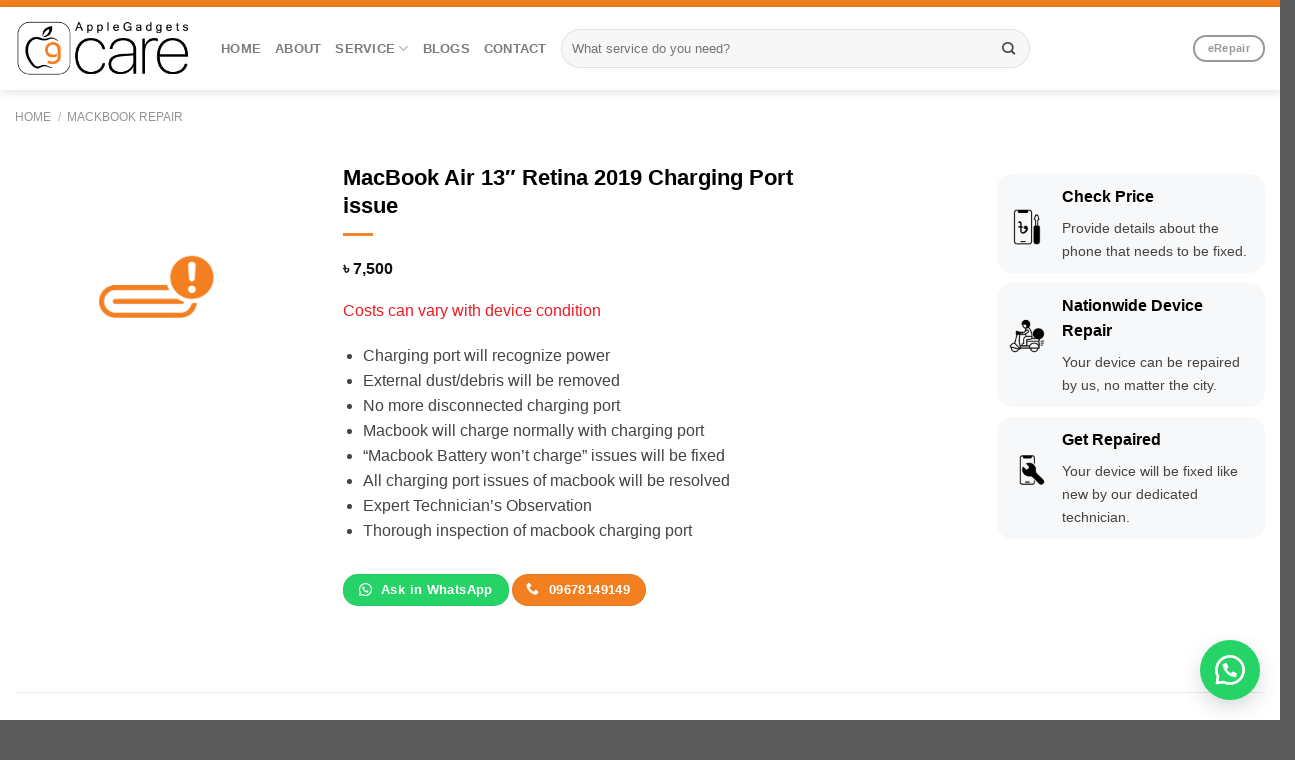

--- FILE ---
content_type: text/html; charset=UTF-8
request_url: https://applegadgetscare.com/product/charging-port-issue-macbook-air-13-retina-2019/
body_size: 26057
content:
<!DOCTYPE html>
<html lang="en-US" prefix="og: https://ogp.me/ns#" class="loading-site no-js">
<head>
	<meta charset="UTF-8" />
	<link rel="profile" href="http://gmpg.org/xfn/11" />
	<link rel="pingback" href="https://applegadgetscare.com/xmlrpc.php" />

	<script>(function(html){html.className = html.className.replace(/\bno-js\b/,'js')})(document.documentElement);</script>
<meta name="viewport" content="width=device-width, initial-scale=1" />
<!-- Search Engine Optimization by Rank Math - https://rankmath.com/ -->
<title>MacBook Air 13&quot; Retina 2019 Charging Port issue</title>
<meta name="description" content="Scheduling your “MacBook Air 13 Retina 2019 Charging Port issue” is simple. You can book an appointment directly through our website."/>
<meta name="robots" content="follow, index, max-snippet:-1, max-video-preview:-1, max-image-preview:large"/>
<link rel="canonical" href="https://applegadgetscare.com/product/charging-port-issue-macbook-air-13-retina-2019/" />
<meta property="og:locale" content="en_US" />
<meta property="og:type" content="product" />
<meta property="og:title" content="MacBook Air 13&quot; Retina 2019 Charging Port issue" />
<meta property="og:description" content="Scheduling your “MacBook Air 13 Retina 2019 Charging Port issue” is simple. You can book an appointment directly through our website." />
<meta property="og:url" content="https://applegadgetscare.com/product/charging-port-issue-macbook-air-13-retina-2019/" />
<meta property="og:site_name" content="Apple Gadgets Care" />
<meta property="og:updated_time" content="2025-09-18T17:13:25+06:00" />
<meta property="og:image" content="https://applegadgetscare.com/wp-content/uploads/2023/10/MacBook-Air-13-Retina-2019-Charging-Port.png" />
<meta property="og:image:secure_url" content="https://applegadgetscare.com/wp-content/uploads/2023/10/MacBook-Air-13-Retina-2019-Charging-Port.png" />
<meta property="og:image:width" content="1025" />
<meta property="og:image:height" content="1024" />
<meta property="og:image:alt" content="MacBook Air 13 Retina 2019 Charging Port" />
<meta property="og:image:type" content="image/png" />
<meta property="product:price:amount" content="7500" />
<meta property="product:price:currency" content="BDT" />
<meta property="product:availability" content="instock" />
<meta name="twitter:card" content="summary_large_image" />
<meta name="twitter:title" content="MacBook Air 13&quot; Retina 2019 Charging Port issue" />
<meta name="twitter:description" content="Scheduling your “MacBook Air 13 Retina 2019 Charging Port issue” is simple. You can book an appointment directly through our website." />
<meta name="twitter:image" content="https://applegadgetscare.com/wp-content/uploads/2023/10/MacBook-Air-13-Retina-2019-Charging-Port.png" />
<meta name="twitter:label1" content="Price" />
<meta name="twitter:data1" content="&#2547;&nbsp;7,500" />
<meta name="twitter:label2" content="Availability" />
<meta name="twitter:data2" content="In stock" />
<script type="application/ld+json" class="rank-math-schema">{"@context":"https://schema.org","@graph":[{"@type":["LocalBusiness","Organization"],"@id":"https://applegadgetscare.com/#organization","name":"Apple Gadgets Care","url":"https://applegadgetscare.com","logo":{"@type":"ImageObject","@id":"https://applegadgetscare.com/#logo","url":"https://applegadgetscare.com/wp-content/uploads/2025/05/AgCare.png","contentUrl":"https://applegadgetscare.com/wp-content/uploads/2025/05/AgCare.png","caption":"Apple Gadgets Care","inLanguage":"en-US","width":"574","height":"182"},"openingHours":["Monday,Tuesday,Wednesday,Thursday,Friday,Saturday,Sunday 09:00-17:00"],"image":{"@id":"https://applegadgetscare.com/#logo"}},{"@type":"WebSite","@id":"https://applegadgetscare.com/#website","url":"https://applegadgetscare.com","name":"Apple Gadgets Care","alternateName":"AG Care","publisher":{"@id":"https://applegadgetscare.com/#organization"},"inLanguage":"en-US"},{"@type":"ImageObject","@id":"https://applegadgetscare.com/wp-content/uploads/2023/10/MacBook-Air-13-Retina-2019-Charging-Port.png","url":"https://applegadgetscare.com/wp-content/uploads/2023/10/MacBook-Air-13-Retina-2019-Charging-Port.png","width":"1025","height":"1024","caption":"MacBook Air 13 Retina 2019 Charging Port","inLanguage":"en-US"},{"@type":"ItemPage","@id":"https://applegadgetscare.com/product/charging-port-issue-macbook-air-13-retina-2019/#webpage","url":"https://applegadgetscare.com/product/charging-port-issue-macbook-air-13-retina-2019/","name":"MacBook Air 13&quot; Retina 2019 Charging Port issue","datePublished":"2023-10-31T12:04:31+06:00","dateModified":"2025-09-18T17:13:25+06:00","isPartOf":{"@id":"https://applegadgetscare.com/#website"},"primaryImageOfPage":{"@id":"https://applegadgetscare.com/wp-content/uploads/2023/10/MacBook-Air-13-Retina-2019-Charging-Port.png"},"inLanguage":"en-US"},{"@type":"Product","name":"MacBook Air 13\" Retina 2019 Charging Port issue","description":"Scheduling your \u201cMacBook Air 13 Retina 2019 Charging Port issue\u201d is simple. You can book an appointment directly through our website.","category":"MackBook Repair","mainEntityOfPage":{"@id":"https://applegadgetscare.com/product/charging-port-issue-macbook-air-13-retina-2019/#webpage"},"image":[{"@type":"ImageObject","url":"https://applegadgetscare.com/wp-content/uploads/2023/10/MacBook-Air-13-Retina-2019-Charging-Port.png","height":"1024","width":"1025"}],"offers":{"@type":"Offer","price":"7500","priceCurrency":"BDT","priceValidUntil":"2027-12-31","availability":"https://schema.org/InStock","itemCondition":"NewCondition","url":"https://applegadgetscare.com/product/charging-port-issue-macbook-air-13-retina-2019/","seller":{"@type":"Organization","@id":"https://applegadgetscare.com/","name":"Apple Gadgets Care","url":"https://applegadgetscare.com","logo":"https://applegadgetscare.com/wp-content/uploads/2025/05/AgCare.png"}},"@id":"https://applegadgetscare.com/product/charging-port-issue-macbook-air-13-retina-2019/#richSnippet"}]}</script>
<!-- /Rank Math WordPress SEO plugin -->

<link rel='dns-prefetch' href='//stats.wp.com' />
<link rel='dns-prefetch' href='//cdn.jsdelivr.net' />
<link rel='prefetch' href='https://applegadgetscare.com/wp-content/themes/flatsome/assets/js/chunk.countup.js?ver=3.16.5' />
<link rel='prefetch' href='https://applegadgetscare.com/wp-content/themes/flatsome/assets/js/chunk.sticky-sidebar.js?ver=3.16.5' />
<link rel='prefetch' href='https://applegadgetscare.com/wp-content/themes/flatsome/assets/js/chunk.tooltips.js?ver=3.16.5' />
<link rel='prefetch' href='https://applegadgetscare.com/wp-content/themes/flatsome/assets/js/chunk.vendors-popups.js?ver=3.16.5' />
<link rel='prefetch' href='https://applegadgetscare.com/wp-content/themes/flatsome/assets/js/chunk.vendors-slider.js?ver=3.16.5' />
<link rel="alternate" type="application/rss+xml" title="AppleGadgetsCare &raquo; Feed" href="https://applegadgetscare.com/feed/" />
<link rel="alternate" type="application/rss+xml" title="AppleGadgetsCare &raquo; Comments Feed" href="https://applegadgetscare.com/comments/feed/" />
<link rel="alternate" title="oEmbed (JSON)" type="application/json+oembed" href="https://applegadgetscare.com/wp-json/oembed/1.0/embed?url=https%3A%2F%2Fapplegadgetscare.com%2Fproduct%2Fcharging-port-issue-macbook-air-13-retina-2019%2F" />
<link rel="alternate" title="oEmbed (XML)" type="text/xml+oembed" href="https://applegadgetscare.com/wp-json/oembed/1.0/embed?url=https%3A%2F%2Fapplegadgetscare.com%2Fproduct%2Fcharging-port-issue-macbook-air-13-retina-2019%2F&#038;format=xml" />
<style id='wp-img-auto-sizes-contain-inline-css' type='text/css'>
img:is([sizes=auto i],[sizes^="auto," i]){contain-intrinsic-size:3000px 1500px}
/*# sourceURL=wp-img-auto-sizes-contain-inline-css */
</style>
<style id='classic-theme-styles-inline-css' type='text/css'>
/*! This file is auto-generated */
.wp-block-button__link{color:#fff;background-color:#32373c;border-radius:9999px;box-shadow:none;text-decoration:none;padding:calc(.667em + 2px) calc(1.333em + 2px);font-size:1.125em}.wp-block-file__button{background:#32373c;color:#fff;text-decoration:none}
/*# sourceURL=/wp-includes/css/classic-themes.min.css */
</style>
<link rel='stylesheet' id='contact-form-7-css' href='https://applegadgetscare.com/wp-content/plugins/contact-form-7/includes/css/styles.css?ver=5.9.2' type='text/css' media='all' />
<link rel='stylesheet' id='click-order-chat-css' href='https://applegadgetscare.com/wp-content/plugins/wayra-click-to-order-or-chat/public/css/click-order-chat-public.css?ver=1.0.8' type='text/css' media='all' />
<style id='woocommerce-inline-inline-css' type='text/css'>
.woocommerce form .form-row .required { visibility: visible; }
/*# sourceURL=woocommerce-inline-inline-css */
</style>
<link rel='stylesheet' id='flatsome-main-css' href='https://applegadgetscare.com/wp-content/themes/flatsome/assets/css/flatsome.css?ver=3.16.5' type='text/css' media='all' />
<style id='flatsome-main-inline-css' type='text/css'>
@font-face {
				font-family: "fl-icons";
				font-display: block;
				src: url(https://applegadgetscare.com/wp-content/themes/flatsome/assets/css/icons/fl-icons.eot?v=3.16.5);
				src:
					url(https://applegadgetscare.com/wp-content/themes/flatsome/assets/css/icons/fl-icons.eot#iefix?v=3.16.5) format("embedded-opentype"),
					url(https://applegadgetscare.com/wp-content/themes/flatsome/assets/css/icons/fl-icons.woff2?v=3.16.5) format("woff2"),
					url(https://applegadgetscare.com/wp-content/themes/flatsome/assets/css/icons/fl-icons.ttf?v=3.16.5) format("truetype"),
					url(https://applegadgetscare.com/wp-content/themes/flatsome/assets/css/icons/fl-icons.woff?v=3.16.5) format("woff"),
					url(https://applegadgetscare.com/wp-content/themes/flatsome/assets/css/icons/fl-icons.svg?v=3.16.5#fl-icons) format("svg");
			}
/*# sourceURL=flatsome-main-inline-css */
</style>
<link rel='stylesheet' id='flatsome-shop-css' href='https://applegadgetscare.com/wp-content/themes/flatsome/assets/css/flatsome-shop.css?ver=3.16.5' type='text/css' media='all' />
<link rel='stylesheet' id='flatsome-style-css' href='https://applegadgetscare.com/wp-content/themes/applegates-themes/style.css?ver=3.0' type='text/css' media='all' />
<script type="text/javascript" src="https://applegadgetscare.com/wp-includes/js/dist/hooks.min.js?ver=dd5603f07f9220ed27f1" id="wp-hooks-js"></script>
<script type="text/javascript" src="https://stats.wp.com/w.js?ver=202604" id="woo-tracks-js"></script>
<script type="text/javascript" src="https://applegadgetscare.com/wp-includes/js/jquery/jquery.min.js?ver=3.7.1" id="jquery-core-js"></script>
<script type="text/javascript" src="https://applegadgetscare.com/wp-includes/js/jquery/jquery-migrate.min.js?ver=3.4.1" id="jquery-migrate-js"></script>
<script type="text/javascript" src="https://applegadgetscare.com/wp-content/plugins/woocommerce/assets/js/jquery-blockui/jquery.blockUI.min.js?ver=2.7.0-wc.8.6.1" id="jquery-blockui-js" defer="defer" data-wp-strategy="defer"></script>
<script type="text/javascript" id="wc-add-to-cart-js-extra">
/* <![CDATA[ */
var wc_add_to_cart_params = {"ajax_url":"/wp-admin/admin-ajax.php","wc_ajax_url":"/?wc-ajax=%%endpoint%%","i18n_view_cart":"View cart","cart_url":"https://applegadgetscare.com/cart/","is_cart":"","cart_redirect_after_add":"no"};
//# sourceURL=wc-add-to-cart-js-extra
/* ]]> */
</script>
<script type="text/javascript" src="https://applegadgetscare.com/wp-content/plugins/woocommerce/assets/js/frontend/add-to-cart.min.js?ver=8.6.1" id="wc-add-to-cart-js" defer="defer" data-wp-strategy="defer"></script>
<script type="text/javascript" id="wc-single-product-js-extra">
/* <![CDATA[ */
var wc_single_product_params = {"i18n_required_rating_text":"Please select a rating","review_rating_required":"yes","flexslider":{"rtl":false,"animation":"slide","smoothHeight":true,"directionNav":false,"controlNav":"thumbnails","slideshow":false,"animationSpeed":500,"animationLoop":false,"allowOneSlide":false},"zoom_enabled":"","zoom_options":[],"photoswipe_enabled":"","photoswipe_options":{"shareEl":false,"closeOnScroll":false,"history":false,"hideAnimationDuration":0,"showAnimationDuration":0},"flexslider_enabled":""};
//# sourceURL=wc-single-product-js-extra
/* ]]> */
</script>
<script type="text/javascript" src="https://applegadgetscare.com/wp-content/plugins/woocommerce/assets/js/frontend/single-product.min.js?ver=8.6.1" id="wc-single-product-js" defer="defer" data-wp-strategy="defer"></script>
<script type="text/javascript" src="https://applegadgetscare.com/wp-content/plugins/woocommerce/assets/js/js-cookie/js.cookie.min.js?ver=2.1.4-wc.8.6.1" id="js-cookie-js" defer="defer" data-wp-strategy="defer"></script>
<script type="text/javascript" id="woocommerce-js-extra">
/* <![CDATA[ */
var woocommerce_params = {"ajax_url":"/wp-admin/admin-ajax.php","wc_ajax_url":"/?wc-ajax=%%endpoint%%"};
//# sourceURL=woocommerce-js-extra
/* ]]> */
</script>
<script type="text/javascript" src="https://applegadgetscare.com/wp-content/plugins/woocommerce/assets/js/frontend/woocommerce.min.js?ver=8.6.1" id="woocommerce-js" defer="defer" data-wp-strategy="defer"></script>
<link rel="https://api.w.org/" href="https://applegadgetscare.com/wp-json/" /><link rel="alternate" title="JSON" type="application/json" href="https://applegadgetscare.com/wp-json/wp/v2/product/3509" /><link rel="EditURI" type="application/rsd+xml" title="RSD" href="https://applegadgetscare.com/xmlrpc.php?rsd" />
<meta name="generator" content="WordPress 6.9" />
<link rel='shortlink' href='https://applegadgetscare.com/?p=3509' />

		<!-- Google Tag Manager -->
		<script>(function(w,d,s,l,i){w[l]=w[l]||[];w[l].push({'gtm.start':new Date().getTime(),event:'gtm.js'});var f=d.getElementsByTagName(s)[0],j=d.createElement(s);j.async=true;j.src="https://yrlpkmeh.apn.stape.io/sWqByrlpkmeh.js?"+i;f.parentNode.insertBefore(j,f);})(window,document,'script','dataLayer','J95FFRS5=aWQ9R1RNLU05TDRHQzU3&amp;page=1');</script>
		<!-- End Google Tag Manager -->
		<!-- Google Tag Manager -->
<script>(function(w,d,s,l,i){w[l]=w[l]||[];w[l].push({'gtm.start':
new Date().getTime(),event:'gtm.js'});var f=d.getElementsByTagName(s)[0],
j=d.createElement(s),dl=l!='dataLayer'?'&l='+l:'';j.async=true;j.src=
'https://www.googletagmanager.com/gtm.js?id='+i+dl;f.parentNode.insertBefore(j,f);
})(window,document,'script','dataLayer','GTM-M9L4GC57');</script>
<!-- End Google Tag Manager -->	<noscript><style>.woocommerce-product-gallery{ opacity: 1 !important; }</style></noscript>
	<style type="text/css">.saboxplugin-wrap{-webkit-box-sizing:border-box;-moz-box-sizing:border-box;-ms-box-sizing:border-box;box-sizing:border-box;border:1px solid #eee;width:100%;clear:both;display:block;overflow:hidden;word-wrap:break-word;position:relative}.saboxplugin-wrap .saboxplugin-gravatar{float:left;padding:0 20px 20px 20px}.saboxplugin-wrap .saboxplugin-gravatar img{max-width:100px;height:auto;border-radius:0;}.saboxplugin-wrap .saboxplugin-authorname{font-size:18px;line-height:1;margin:20px 0 0 20px;display:block}.saboxplugin-wrap .saboxplugin-authorname a{text-decoration:none}.saboxplugin-wrap .saboxplugin-authorname a:focus{outline:0}.saboxplugin-wrap .saboxplugin-desc{display:block;margin:5px 20px}.saboxplugin-wrap .saboxplugin-desc a{text-decoration:underline}.saboxplugin-wrap .saboxplugin-desc p{margin:5px 0 12px}.saboxplugin-wrap .saboxplugin-web{margin:0 20px 15px;text-align:left}.saboxplugin-wrap .sab-web-position{text-align:right}.saboxplugin-wrap .saboxplugin-web a{color:#ccc;text-decoration:none}.saboxplugin-wrap .saboxplugin-socials{position:relative;display:block;background:#fcfcfc;padding:5px;border-top:1px solid #eee}.saboxplugin-wrap .saboxplugin-socials a svg{width:20px;height:20px}.saboxplugin-wrap .saboxplugin-socials a svg .st2{fill:#fff; transform-origin:center center;}.saboxplugin-wrap .saboxplugin-socials a svg .st1{fill:rgba(0,0,0,.3)}.saboxplugin-wrap .saboxplugin-socials a:hover{opacity:.8;-webkit-transition:opacity .4s;-moz-transition:opacity .4s;-o-transition:opacity .4s;transition:opacity .4s;box-shadow:none!important;-webkit-box-shadow:none!important}.saboxplugin-wrap .saboxplugin-socials .saboxplugin-icon-color{box-shadow:none;padding:0;border:0;-webkit-transition:opacity .4s;-moz-transition:opacity .4s;-o-transition:opacity .4s;transition:opacity .4s;display:inline-block;color:#fff;font-size:0;text-decoration:inherit;margin:5px;-webkit-border-radius:0;-moz-border-radius:0;-ms-border-radius:0;-o-border-radius:0;border-radius:0;overflow:hidden}.saboxplugin-wrap .saboxplugin-socials .saboxplugin-icon-grey{text-decoration:inherit;box-shadow:none;position:relative;display:-moz-inline-stack;display:inline-block;vertical-align:middle;zoom:1;margin:10px 5px;color:#444;fill:#444}.clearfix:after,.clearfix:before{content:' ';display:table;line-height:0;clear:both}.ie7 .clearfix{zoom:1}.saboxplugin-socials.sabox-colored .saboxplugin-icon-color .sab-twitch{border-color:#38245c}.saboxplugin-socials.sabox-colored .saboxplugin-icon-color .sab-addthis{border-color:#e91c00}.saboxplugin-socials.sabox-colored .saboxplugin-icon-color .sab-behance{border-color:#003eb0}.saboxplugin-socials.sabox-colored .saboxplugin-icon-color .sab-delicious{border-color:#06c}.saboxplugin-socials.sabox-colored .saboxplugin-icon-color .sab-deviantart{border-color:#036824}.saboxplugin-socials.sabox-colored .saboxplugin-icon-color .sab-digg{border-color:#00327c}.saboxplugin-socials.sabox-colored .saboxplugin-icon-color .sab-dribbble{border-color:#ba1655}.saboxplugin-socials.sabox-colored .saboxplugin-icon-color .sab-facebook{border-color:#1e2e4f}.saboxplugin-socials.sabox-colored .saboxplugin-icon-color .sab-flickr{border-color:#003576}.saboxplugin-socials.sabox-colored .saboxplugin-icon-color .sab-github{border-color:#264874}.saboxplugin-socials.sabox-colored .saboxplugin-icon-color .sab-google{border-color:#0b51c5}.saboxplugin-socials.sabox-colored .saboxplugin-icon-color .sab-googleplus{border-color:#96271a}.saboxplugin-socials.sabox-colored .saboxplugin-icon-color .sab-html5{border-color:#902e13}.saboxplugin-socials.sabox-colored .saboxplugin-icon-color .sab-instagram{border-color:#1630aa}.saboxplugin-socials.sabox-colored .saboxplugin-icon-color .sab-linkedin{border-color:#00344f}.saboxplugin-socials.sabox-colored .saboxplugin-icon-color .sab-pinterest{border-color:#5b040e}.saboxplugin-socials.sabox-colored .saboxplugin-icon-color .sab-reddit{border-color:#992900}.saboxplugin-socials.sabox-colored .saboxplugin-icon-color .sab-rss{border-color:#a43b0a}.saboxplugin-socials.sabox-colored .saboxplugin-icon-color .sab-sharethis{border-color:#5d8420}.saboxplugin-socials.sabox-colored .saboxplugin-icon-color .sab-skype{border-color:#00658a}.saboxplugin-socials.sabox-colored .saboxplugin-icon-color .sab-soundcloud{border-color:#995200}.saboxplugin-socials.sabox-colored .saboxplugin-icon-color .sab-spotify{border-color:#0f612c}.saboxplugin-socials.sabox-colored .saboxplugin-icon-color .sab-stackoverflow{border-color:#a95009}.saboxplugin-socials.sabox-colored .saboxplugin-icon-color .sab-steam{border-color:#006388}.saboxplugin-socials.sabox-colored .saboxplugin-icon-color .sab-user_email{border-color:#b84e05}.saboxplugin-socials.sabox-colored .saboxplugin-icon-color .sab-stumbleUpon{border-color:#9b280e}.saboxplugin-socials.sabox-colored .saboxplugin-icon-color .sab-tumblr{border-color:#10151b}.saboxplugin-socials.sabox-colored .saboxplugin-icon-color .sab-twitter{border-color:#0967a0}.saboxplugin-socials.sabox-colored .saboxplugin-icon-color .sab-vimeo{border-color:#0d7091}.saboxplugin-socials.sabox-colored .saboxplugin-icon-color .sab-windows{border-color:#003f71}.saboxplugin-socials.sabox-colored .saboxplugin-icon-color .sab-whatsapp{border-color:#003f71}.saboxplugin-socials.sabox-colored .saboxplugin-icon-color .sab-wordpress{border-color:#0f3647}.saboxplugin-socials.sabox-colored .saboxplugin-icon-color .sab-yahoo{border-color:#14002d}.saboxplugin-socials.sabox-colored .saboxplugin-icon-color .sab-youtube{border-color:#900}.saboxplugin-socials.sabox-colored .saboxplugin-icon-color .sab-xing{border-color:#000202}.saboxplugin-socials.sabox-colored .saboxplugin-icon-color .sab-mixcloud{border-color:#2475a0}.saboxplugin-socials.sabox-colored .saboxplugin-icon-color .sab-vk{border-color:#243549}.saboxplugin-socials.sabox-colored .saboxplugin-icon-color .sab-medium{border-color:#00452c}.saboxplugin-socials.sabox-colored .saboxplugin-icon-color .sab-quora{border-color:#420e00}.saboxplugin-socials.sabox-colored .saboxplugin-icon-color .sab-meetup{border-color:#9b181c}.saboxplugin-socials.sabox-colored .saboxplugin-icon-color .sab-goodreads{border-color:#000}.saboxplugin-socials.sabox-colored .saboxplugin-icon-color .sab-snapchat{border-color:#999700}.saboxplugin-socials.sabox-colored .saboxplugin-icon-color .sab-500px{border-color:#00557f}.saboxplugin-socials.sabox-colored .saboxplugin-icon-color .sab-mastodont{border-color:#185886}.sabox-plus-item{margin-bottom:20px}@media screen and (max-width:480px){.saboxplugin-wrap{text-align:center}.saboxplugin-wrap .saboxplugin-gravatar{float:none;padding:20px 0;text-align:center;margin:0 auto;display:block}.saboxplugin-wrap .saboxplugin-gravatar img{float:none;display:inline-block;display:-moz-inline-stack;vertical-align:middle;zoom:1}.saboxplugin-wrap .saboxplugin-desc{margin:0 10px 20px;text-align:center}.saboxplugin-wrap .saboxplugin-authorname{text-align:center;margin:10px 0 20px}}body .saboxplugin-authorname a,body .saboxplugin-authorname a:hover{box-shadow:none;-webkit-box-shadow:none}a.sab-profile-edit{font-size:16px!important;line-height:1!important}.sab-edit-settings a,a.sab-profile-edit{color:#0073aa!important;box-shadow:none!important;-webkit-box-shadow:none!important}.sab-edit-settings{margin-right:15px;position:absolute;right:0;z-index:2;bottom:10px;line-height:20px}.sab-edit-settings i{margin-left:5px}.saboxplugin-socials{line-height:1!important}.rtl .saboxplugin-wrap .saboxplugin-gravatar{float:right}.rtl .saboxplugin-wrap .saboxplugin-authorname{display:flex;align-items:center}.rtl .saboxplugin-wrap .saboxplugin-authorname .sab-profile-edit{margin-right:10px}.rtl .sab-edit-settings{right:auto;left:0}img.sab-custom-avatar{max-width:75px;}.saboxplugin-wrap {margin-top:0px; margin-bottom:0px; padding: 0px 0px }.saboxplugin-wrap .saboxplugin-authorname {font-size:18px; line-height:25px;}.saboxplugin-wrap .saboxplugin-desc p, .saboxplugin-wrap .saboxplugin-desc {font-size:14px !important; line-height:21px !important;}.saboxplugin-wrap .saboxplugin-web {font-size:14px;}.saboxplugin-wrap .saboxplugin-socials a svg {width:18px;height:18px;}</style><link rel="icon" href="https://applegadgetscare.com/wp-content/uploads/2023/08/cropped-icon-32x32.png" sizes="32x32" />
<link rel="icon" href="https://applegadgetscare.com/wp-content/uploads/2023/08/cropped-icon-192x192.png" sizes="192x192" />
<link rel="apple-touch-icon" href="https://applegadgetscare.com/wp-content/uploads/2023/08/cropped-icon-180x180.png" />
<meta name="msapplication-TileImage" content="https://applegadgetscare.com/wp-content/uploads/2023/08/cropped-icon-270x270.png" />
<style id="custom-css" type="text/css">:root {--primary-color: #f28020;}.container-width, .full-width .ubermenu-nav, .container, .row{max-width: 1360px}.row.row-collapse{max-width: 1330px}.row.row-small{max-width: 1352.5px}.row.row-large{max-width: 1390px}.header-main{height: 83px}#logo img{max-height: 83px}#logo{width:176px;}.header-bottom{min-height: 10px}.header-top{min-height: 30px}.transparent .header-main{height: 30px}.transparent #logo img{max-height: 30px}.has-transparent + .page-title:first-of-type,.has-transparent + #main > .page-title,.has-transparent + #main > div > .page-title,.has-transparent + #main .page-header-wrapper:first-of-type .page-title{padding-top: 30px;}.header.show-on-scroll,.stuck .header-main{height:70px!important}.stuck #logo img{max-height: 70px!important}.search-form{ width: 48%;}.header-bg-color {background-color: rgba(255,255,255,0.9)}.header-bottom {background-color: #f1f1f1}@media (max-width: 549px) {.header-main{height: 70px}#logo img{max-height: 70px}}.nav-dropdown{font-size:100%}/* Color */.accordion-title.active, .has-icon-bg .icon .icon-inner,.logo a, .primary.is-underline, .primary.is-link, .badge-outline .badge-inner, .nav-outline > li.active> a,.nav-outline >li.active > a, .cart-icon strong,[data-color='primary'], .is-outline.primary{color: #f28020;}/* Color !important */[data-text-color="primary"]{color: #f28020!important;}/* Background Color */[data-text-bg="primary"]{background-color: #f28020;}/* Background */.scroll-to-bullets a,.featured-title, .label-new.menu-item > a:after, .nav-pagination > li > .current,.nav-pagination > li > span:hover,.nav-pagination > li > a:hover,.has-hover:hover .badge-outline .badge-inner,button[type="submit"], .button.wc-forward:not(.checkout):not(.checkout-button), .button.submit-button, .button.primary:not(.is-outline),.featured-table .title,.is-outline:hover, .has-icon:hover .icon-label,.nav-dropdown-bold .nav-column li > a:hover, .nav-dropdown.nav-dropdown-bold > li > a:hover, .nav-dropdown-bold.dark .nav-column li > a:hover, .nav-dropdown.nav-dropdown-bold.dark > li > a:hover, .header-vertical-menu__opener ,.is-outline:hover, .tagcloud a:hover,.grid-tools a, input[type='submit']:not(.is-form), .box-badge:hover .box-text, input.button.alt,.nav-box > li > a:hover,.nav-box > li.active > a,.nav-pills > li.active > a ,.current-dropdown .cart-icon strong, .cart-icon:hover strong, .nav-line-bottom > li > a:before, .nav-line-grow > li > a:before, .nav-line > li > a:before,.banner, .header-top, .slider-nav-circle .flickity-prev-next-button:hover svg, .slider-nav-circle .flickity-prev-next-button:hover .arrow, .primary.is-outline:hover, .button.primary:not(.is-outline), input[type='submit'].primary, input[type='submit'].primary, input[type='reset'].button, input[type='button'].primary, .badge-inner{background-color: #f28020;}/* Border */.nav-vertical.nav-tabs > li.active > a,.scroll-to-bullets a.active,.nav-pagination > li > .current,.nav-pagination > li > span:hover,.nav-pagination > li > a:hover,.has-hover:hover .badge-outline .badge-inner,.accordion-title.active,.featured-table,.is-outline:hover, .tagcloud a:hover,blockquote, .has-border, .cart-icon strong:after,.cart-icon strong,.blockUI:before, .processing:before,.loading-spin, .slider-nav-circle .flickity-prev-next-button:hover svg, .slider-nav-circle .flickity-prev-next-button:hover .arrow, .primary.is-outline:hover{border-color: #f28020}.nav-tabs > li.active > a{border-top-color: #f28020}.widget_shopping_cart_content .blockUI.blockOverlay:before { border-left-color: #f28020 }.woocommerce-checkout-review-order .blockUI.blockOverlay:before { border-left-color: #f28020 }/* Fill */.slider .flickity-prev-next-button:hover svg,.slider .flickity-prev-next-button:hover .arrow{fill: #f28020;}/* Focus */.primary:focus-visible, .submit-button:focus-visible, button[type="submit"]:focus-visible { outline-color: #f28020!important; }/* Background Color */[data-icon-label]:after, .secondary.is-underline:hover,.secondary.is-outline:hover,.icon-label,.button.secondary:not(.is-outline),.button.alt:not(.is-outline), .badge-inner.on-sale, .button.checkout, .single_add_to_cart_button, .current .breadcrumb-step{ background-color:#070707; }[data-text-bg="secondary"]{background-color: #070707;}/* Color */.secondary.is-underline,.secondary.is-link, .secondary.is-outline,.stars a.active, .star-rating:before, .woocommerce-page .star-rating:before,.star-rating span:before, .color-secondary{color: #070707}/* Color !important */[data-text-color="secondary"]{color: #070707!important;}/* Border */.secondary.is-outline:hover{border-color:#070707}/* Focus */.secondary:focus-visible, .alt:focus-visible { outline-color: #070707!important; }body{color: #444444}h1,h2,h3,h4,h5,h6,.heading-font{color: #000000;}a{color: #084376;}a:hover{color: #f28020;}.tagcloud a:hover{border-color: #f28020;background-color: #f28020;}.shop-page-title.featured-title .title-overlay{background-color: #f28020;}.shop-page-title.featured-title .title-bg{ background-image: url(https://applegadgetscare.com/wp-content/uploads/2023/10/MacBook-Air-13-Retina-2019-Charging-Port.png)!important;}@media screen and (min-width: 550px){.products .box-vertical .box-image{min-width: 300px!important;width: 300px!important;}}.nav-vertical-fly-out > li + li {border-top-width: 1px; border-top-style: solid;}.label-new.menu-item > a:after{content:"New";}.label-hot.menu-item > a:after{content:"Hot";}.label-sale.menu-item > a:after{content:"Sale";}.label-popular.menu-item > a:after{content:"Popular";}</style>		<style type="text/css" id="wp-custom-css">
			.absolute-footer.dark {
    display: none;
}

h2.title-border {
    text-align: left;
    border-left: 3px solid #F28020;
    padding-left: 10px;
    line-height: 100%;
}

.ux-logo-link.block.image- {
    background: #eeeeee69;
    padding: 10px!important;
    margin: 5px;
    border-radius: 5px;
}

.box.has-hover.has-hover.box-default.box-text-bottom {
    background: #eeeeee70;
    border-radius: 10px;
    padding-top: 10px;
}

.booking-form {
    background: #eeeeee70;
    padding: 50px;
    border-radius: 15px;
}


input[type=date], input[type=email], input[type=number], input[type=password], input[type=search], input[type=tel], input[type=text], input[type=url], select, textarea {
    background-color: #fff;
    border: 1px solid #eee;
    border-radius: 0;
  box-shadow: none!important; 
    box-sizing: border-box;
    color: #333;
    font-size: .97em;
    height: 3em;
    max-width: 100%;
    padding: 0 0.75em;
    transition: color .3s,border .3s,background .3s,opacity .3s;
    vertical-align: middle;
    width: 100%;
    border-radius: 5px;
}



input.wpcf7-form-control.has-spinner.wpcf7-submit {
    text-transform: capitalize;
    border-radius: 5px;
}


input.wpcf7-form-control.has-spinner.wpcf7-submit :hover {
    text-transform: capitalize;
    border-radius: 5px;
	background : #F28020;
}


 @media (min-width: 992px) {
        .booking {
    margin: 10px 65px;
	box-shadow: rgba(149, 157, 165, 0.2) 0px 8px 24px;
}
      }


.device-div {
    box-shadow: rgb(99 99 99 / 20%) 0px 2px 8px 0px;
    margin-top: -45px;
    z-index: 20;
    position: relative;
    background: #fff;
    border-radius: 15px;
	padding-top: 15px;
}

.counter-div {
    box-shadow: rgb(99 99 99 / 20%) 0px 2px 8px 0px;
    background: #fff;
    border-radius: 15px;
}

.wpcf7-response-output {
    color: #444;
}

.box.has-hover.info-card.has-hover.box-text-bottom {
    background: #eeeeee70;
    border-radius: 10px;
    padding: 20px 10px 10px 10px;
    background: #fff;
}

/* custom Product */'

.service-area {
    float: none;
    margin-top: 5px;
}
/* Comment */


.item-info {
    box-shadow: rgb(0 0 0 / 11%) 0px 0px 10px 0px;
    border-radius: 15px;
}

.item-des {
    box-shadow: rgb(0 0 0 / 11%) 0px 0px 10px 0px;
    border-radius: 15px;
}

.quantity.buttons_added.form-flat {
    display: none;
}


.wapf-product-totals .wapf--inner>div:nth-child(1) {
    display: none;
}

.wapf-product-totals .wapf--inner>div:nth-child(2) {
    display: none;
}


.wapf-product-totals div span:last-child {
    float: none;
    padding-left: 20px;
    font-weight: 400;
}

.button, button, input[type=button], input[type=reset], input[type=submit] {
    font-size: .8em;
    font-weight: bold;
    text-transform: none;
}

label.wapf-input-label {
    margin: -5px;
}

@media only screen and (min-width: 1100px) {
.wapf-checkboxes {
  display: grid;
  grid-template-columns: repeat(2,minmax(140px,200px));
  row-gap: 15px;
  column-gap: 50px;
  justify-content: space-between;
}
.wapf-input-label {
  margin: -5px;
  display: flex;
}.wapf-label-text {
  padding-left: 10px;
  display: flex;
  gap: 10px;
  white-space: nowrap;
}
}


label.wapf-input-label {
    font-size: 1rem;
}

.is-divider.small {
    background-color: #F3862A;
    margin-bottom: 25px;
}

.wapf-field-label.wapf--above {
    margin-top: -20px!important;
    margin-bottom: 20px;
    font-size: 1.2rem;
}




li.wc_payment_method.payment_method_cod {
    display: none;
}


.call-to-order {
	  margin-top: -129px;
    margin-left: 169px;
}

.shop-image img {
    border-radius: 5px;
    border: 3px solid #F28020;
}

p {
	color : #444!important
}

header#header {
    border-top: solid 7px #F28020;
}

.service .box.has-hover.has-hover.box-default.box-text-bottom {
    padding-top: 15px;
}

ul.nav.nav-pills.nav-vertical.nav-normal.nav-size-large.nav-left {
    padding-right: 10px;
}

.social-icons.share-icons.share-row.relative.share.full-width.text-left.icon-style-small {
    margin-top: -55px;
}

.product-small.box.pcard.has-hover.box-normal.box-text-bottom {
    box-shadow: rgba(17, 17, 26, 0.05) 0px 1px 0px, rgba(17, 17, 26, 0.1) 0px 0px 8px;
    border-radius: 5px;
}

a {
    color: #444;
}

p.name.product-title.woocommerce-loop-product__title {
    font-weight: 600;
}

.pcard span.price {
    border: solid 1px #F28020;
    padding: 5px 15px;
    border-radius: 5px;
    display: inline; 
}

.title-wrapper {
    margin-top: -10px;
}

.price-wrapper {
    margin-top: 5px;
}

li {
    margin-bottom: 0;
}

.loading-spin.centered {
	display : none
}

div#banner-1232315266 {
    border: 3px solid #F47F20;
}

.yt-video {
    border: 3px solid #F47F20;
}

a.button.alt.wayra-coc-button.wayra-coc-product {
    border-radius: 15px;
}


.product-right-widget img {
    margin-top: 50%;
}

.product-right-card .icon-box.featured-box.icon-box-left.text-left {
    background-color: #F6F8FA;
    padding: 10px;
    font-size: .9rem;
    border-radius: 15px;
	margin-top: 10px;
}


.taxonomy-chain-menu select {
    display: block!important;
    border: 1px solid #EB7C1F!important;
    padding: 10px!important;
    margin: 15px 0px!important;
    width: 250px!important;
}

.taxonomy-chain-menu-btn {
    display: block!important;
    padding: 10px 20px!important;
    margin: 15px 0px!important;
    border: none!important!important;
    color: #fff!important;
    background-color: #EB7C1F!important;
		border : none!important
}

.model-title p {
    margin: 0;
}


.ux-menu.ux-menu--divider-solid .ux-menu-link:not(:last-of-type) .ux-menu-link__link {
    border-bottom-style: none;
}
.ux-menu-link.flex.menu-item a{
    border-radius: 15px;
    padding-left: 15px;
}

span.ux-menu-link__text {
    margin-top: 4px;
}

body.page-id-5383 .menu-iphone-14-pro-max  {
    background-color: #F28020;
    color: #fff;
	    border-radius: 15px;
}

body.page-id-5384 .menu-iphone-14-pro  {
    background-color: #F28020;
    color: #fff;
	    border-radius: 15px;
}


body.page-id-5385 .menu-iphone-14  {
    background-color: #F28020;
    color: #fff;
	    border-radius: 15px;
}


body.page-id-5388 .menu-iphone-14-plus  {
    background-color: #F28020;
    color: #fff;
	    border-radius: 15px;
}


body.page-id-5386 .menu-iphone-13-pro-max  {
    background-color: #F28020;
    color: #fff;
	    border-radius: 15px;
}


body.page-id-5389 .menu-iphone-13-pro  {
    background-color: #F28020;
    color: #fff;
	    border-radius: 15px;
}


body.page-id-5488 .menu-iphone-13  {
    background-color: #F28020;
    color: #fff;
	    border-radius: 15px;
}


body.page-id-5390 .menu-iphone-12-pro-max  {
    background-color: #F28020;
    color: #fff;
	    border-radius: 15px;
}


body.page-id-5390 .menu-iphone-12-pro  {
    background-color: #F28020;
    color: #fff;
	    border-radius: 15px;
}


body.page-id-5387 .menu-iphone-11-pro-max  {
    background-color: #F28020;
    color: #fff;
	    border-radius: 15px;
}


body.page-id-5393 .menu-iphone-11-pro  {
    background-color: #F28020;
    color: #fff;
	    border-radius: 15px;
}


body.page-id-5394 .menu-iphone-11  {
    background-color: #F28020;
    color: #fff;
	    border-radius: 15px;
}


body.page-id-5395 .menu-iphone-xs-max  {
    background-color: #F28020;
    color: #fff;
	    border-radius: 15px;
}


body.page-id-5397 .menu-iphone-xs  {
    background-color: #F28020;
    color: #fff;
	    border-radius: 15px;
}


body.page-id-5531 .menu-iphone-xr {
    background-color: #F28020;
    color: #fff;
 border-radius: 15px;
}


body.page-id-5398 .menu-iphone-x  {
    background-color: #F28020;
    color: #fff;
	border-radius: 15px;
}

body.page-id-5964 .menu-apple-watch-series-3 {
    background-color: #F28020;
    color: #fff;
	border-radius: 15px;
}

body.page-id-5962 .menu-apple-watch-series-4 {
    background-color: #F28020;
    color: #fff;
	border-radius: 15px;
}

body.page-id-5961 .menu-apple-watch-series-5 {
    background-color: #F28020;
    color: #fff;
	border-radius: 15px;
}

body.page-id-5960 .menu-apple-watch-series-6 {
    background-color: #F28020;
    color: #fff;
	border-radius: 15px;
}

body.page-id-5959 .menu-apple-watch-series-7 {
    background-color: #F28020;
    color: #fff;
	border-radius: 15px;
}

body.page-id-5959 .menu-apple-watch-series-7 {
    background-color: #F28020;
    color: #fff;
	border-radius: 15px;
}



body.page-id-5869 .menu-ipad-air-4 {
    background-color: #F28020;
    color: #fff;
	border-radius: 15px;
}

body.page-id-5860 .menu-ipad-air-5 {
    background-color: #F28020;
    color: #fff;
	border-radius: 15px;
}

body.page-id-6042 .menu-ipad-air-3 {
    background-color: #F28020;
    color: #fff;
	border-radius: 15px;
}

body.page-id-5871 .menu-ipad-air-2 {
    background-color: #F28020;
    color: #fff;
	border-radius: 15px;
}


body.page-id-5872 .menu-ipad-10th-gen {
    background-color: #F28020;
    color: #fff;
	border-radius: 15px;
}

body.page-id-5873 .menu-ipad-9th-gen {
    background-color: #F28020;
    color: #fff;
	border-radius: 15px;
}

body.page-id-5874 .menu-ipad-8th-gen {
    background-color: #F28020;
    color: #fff;
	border-radius: 15px;
}

body.page-id-5875 .menu-ipad-7th-gen {
    background-color: #F28020;
    color: #fff;
	border-radius: 15px;
}

body.page-id-5876 .menu-ipad-6th-gen {
    background-color: #F28020;
    color: #fff;
	border-radius: 15px;
}

body.page-id-5878 .menu-ipad-mini-5 {
    background-color: #F28020;
    color: #fff;
	border-radius: 15px;
}

body.page-id-5879 .menu-ipad-mini-4 {
    background-color: #F28020;
    color: #fff;
	border-radius: 15px;
}

body.page-id-5880 .menu-ipad-pro-m2-2022-12-9inch {
    background-color: #F28020;
    color: #fff;
	border-radius: 15px;
}

body.page-id-5894 .menu-ipad-pro-m2-2022-11inch {
    background-color: #F28020;
    color: #fff;
	border-radius: 15px;
}

body.page-id-5895 .menu-ipad-pro-m1-2021-12-9inch {
    background-color: #F28020;
    color: #fff;
	border-radius: 15px;
}


body.page-id-5896 .menu-ipad-pro-m1-2021-11inch {
    background-color: #F28020;
    color: #fff;
	border-radius: 15px;
}


.pum-theme-5679 .pum-container, .pum-theme-default-theme .pum-container {
    box-shadow: none;
    background-color: rgb(249 249 249 / 0%);
}

.pum-container.pum-responsive.pum-responsive-medium {
    width: 1000px!important;
}

.pum-theme-5679 .pum-content + .pum-close, .pum-theme-default-theme .pum-content + .pum-close {
    padding: none!important;
    background-color: #F47F20;
}



.pum-theme-5679 .pum-content + .pum-close, .pum-theme-default-theme .pum-content + .pum-close {
background-color : #ffffff00;
	color : #000;
	border-radius: 50px;
    padding-right: 5px !important;
    padding-top: 20px !important;
	font-size: 1.5rem;
	box-shadow : none;
}

.pum-theme-5679, .pum-theme-default-theme {
    background-color: rgb(0 0 0 / 80%);
}

.h5, h5 {
    font-size: 0.8em;
    margin-bottom: 0;
}

input[type=date], input[type=email], input[type=number], input[type=password], input[type=search], input[type=tel], input[type=text], input[type=url], select, textarea {
	border: 1px solid #e77a1f80;
}

button.single_add_to_cart_button.button.alt {
    display: none;
}

div#pum_popup_title_8403 {
    display: none;
}


div#popmake-8403 {
    padding: 0px;
}

.pum-theme-5681 .pum-content, .pum-theme-enterprise-blue .pum-content {
    margin-bottom: -32px;
}		</style>
		<style id="kirki-inline-styles"></style><style id='global-styles-inline-css' type='text/css'>
:root{--wp--preset--aspect-ratio--square: 1;--wp--preset--aspect-ratio--4-3: 4/3;--wp--preset--aspect-ratio--3-4: 3/4;--wp--preset--aspect-ratio--3-2: 3/2;--wp--preset--aspect-ratio--2-3: 2/3;--wp--preset--aspect-ratio--16-9: 16/9;--wp--preset--aspect-ratio--9-16: 9/16;--wp--preset--color--black: #000000;--wp--preset--color--cyan-bluish-gray: #abb8c3;--wp--preset--color--white: #ffffff;--wp--preset--color--pale-pink: #f78da7;--wp--preset--color--vivid-red: #cf2e2e;--wp--preset--color--luminous-vivid-orange: #ff6900;--wp--preset--color--luminous-vivid-amber: #fcb900;--wp--preset--color--light-green-cyan: #7bdcb5;--wp--preset--color--vivid-green-cyan: #00d084;--wp--preset--color--pale-cyan-blue: #8ed1fc;--wp--preset--color--vivid-cyan-blue: #0693e3;--wp--preset--color--vivid-purple: #9b51e0;--wp--preset--gradient--vivid-cyan-blue-to-vivid-purple: linear-gradient(135deg,rgb(6,147,227) 0%,rgb(155,81,224) 100%);--wp--preset--gradient--light-green-cyan-to-vivid-green-cyan: linear-gradient(135deg,rgb(122,220,180) 0%,rgb(0,208,130) 100%);--wp--preset--gradient--luminous-vivid-amber-to-luminous-vivid-orange: linear-gradient(135deg,rgb(252,185,0) 0%,rgb(255,105,0) 100%);--wp--preset--gradient--luminous-vivid-orange-to-vivid-red: linear-gradient(135deg,rgb(255,105,0) 0%,rgb(207,46,46) 100%);--wp--preset--gradient--very-light-gray-to-cyan-bluish-gray: linear-gradient(135deg,rgb(238,238,238) 0%,rgb(169,184,195) 100%);--wp--preset--gradient--cool-to-warm-spectrum: linear-gradient(135deg,rgb(74,234,220) 0%,rgb(151,120,209) 20%,rgb(207,42,186) 40%,rgb(238,44,130) 60%,rgb(251,105,98) 80%,rgb(254,248,76) 100%);--wp--preset--gradient--blush-light-purple: linear-gradient(135deg,rgb(255,206,236) 0%,rgb(152,150,240) 100%);--wp--preset--gradient--blush-bordeaux: linear-gradient(135deg,rgb(254,205,165) 0%,rgb(254,45,45) 50%,rgb(107,0,62) 100%);--wp--preset--gradient--luminous-dusk: linear-gradient(135deg,rgb(255,203,112) 0%,rgb(199,81,192) 50%,rgb(65,88,208) 100%);--wp--preset--gradient--pale-ocean: linear-gradient(135deg,rgb(255,245,203) 0%,rgb(182,227,212) 50%,rgb(51,167,181) 100%);--wp--preset--gradient--electric-grass: linear-gradient(135deg,rgb(202,248,128) 0%,rgb(113,206,126) 100%);--wp--preset--gradient--midnight: linear-gradient(135deg,rgb(2,3,129) 0%,rgb(40,116,252) 100%);--wp--preset--font-size--small: 13px;--wp--preset--font-size--medium: 20px;--wp--preset--font-size--large: 36px;--wp--preset--font-size--x-large: 42px;--wp--preset--spacing--20: 0.44rem;--wp--preset--spacing--30: 0.67rem;--wp--preset--spacing--40: 1rem;--wp--preset--spacing--50: 1.5rem;--wp--preset--spacing--60: 2.25rem;--wp--preset--spacing--70: 3.38rem;--wp--preset--spacing--80: 5.06rem;--wp--preset--shadow--natural: 6px 6px 9px rgba(0, 0, 0, 0.2);--wp--preset--shadow--deep: 12px 12px 50px rgba(0, 0, 0, 0.4);--wp--preset--shadow--sharp: 6px 6px 0px rgba(0, 0, 0, 0.2);--wp--preset--shadow--outlined: 6px 6px 0px -3px rgb(255, 255, 255), 6px 6px rgb(0, 0, 0);--wp--preset--shadow--crisp: 6px 6px 0px rgb(0, 0, 0);}:where(.is-layout-flex){gap: 0.5em;}:where(.is-layout-grid){gap: 0.5em;}body .is-layout-flex{display: flex;}.is-layout-flex{flex-wrap: wrap;align-items: center;}.is-layout-flex > :is(*, div){margin: 0;}body .is-layout-grid{display: grid;}.is-layout-grid > :is(*, div){margin: 0;}:where(.wp-block-columns.is-layout-flex){gap: 2em;}:where(.wp-block-columns.is-layout-grid){gap: 2em;}:where(.wp-block-post-template.is-layout-flex){gap: 1.25em;}:where(.wp-block-post-template.is-layout-grid){gap: 1.25em;}.has-black-color{color: var(--wp--preset--color--black) !important;}.has-cyan-bluish-gray-color{color: var(--wp--preset--color--cyan-bluish-gray) !important;}.has-white-color{color: var(--wp--preset--color--white) !important;}.has-pale-pink-color{color: var(--wp--preset--color--pale-pink) !important;}.has-vivid-red-color{color: var(--wp--preset--color--vivid-red) !important;}.has-luminous-vivid-orange-color{color: var(--wp--preset--color--luminous-vivid-orange) !important;}.has-luminous-vivid-amber-color{color: var(--wp--preset--color--luminous-vivid-amber) !important;}.has-light-green-cyan-color{color: var(--wp--preset--color--light-green-cyan) !important;}.has-vivid-green-cyan-color{color: var(--wp--preset--color--vivid-green-cyan) !important;}.has-pale-cyan-blue-color{color: var(--wp--preset--color--pale-cyan-blue) !important;}.has-vivid-cyan-blue-color{color: var(--wp--preset--color--vivid-cyan-blue) !important;}.has-vivid-purple-color{color: var(--wp--preset--color--vivid-purple) !important;}.has-black-background-color{background-color: var(--wp--preset--color--black) !important;}.has-cyan-bluish-gray-background-color{background-color: var(--wp--preset--color--cyan-bluish-gray) !important;}.has-white-background-color{background-color: var(--wp--preset--color--white) !important;}.has-pale-pink-background-color{background-color: var(--wp--preset--color--pale-pink) !important;}.has-vivid-red-background-color{background-color: var(--wp--preset--color--vivid-red) !important;}.has-luminous-vivid-orange-background-color{background-color: var(--wp--preset--color--luminous-vivid-orange) !important;}.has-luminous-vivid-amber-background-color{background-color: var(--wp--preset--color--luminous-vivid-amber) !important;}.has-light-green-cyan-background-color{background-color: var(--wp--preset--color--light-green-cyan) !important;}.has-vivid-green-cyan-background-color{background-color: var(--wp--preset--color--vivid-green-cyan) !important;}.has-pale-cyan-blue-background-color{background-color: var(--wp--preset--color--pale-cyan-blue) !important;}.has-vivid-cyan-blue-background-color{background-color: var(--wp--preset--color--vivid-cyan-blue) !important;}.has-vivid-purple-background-color{background-color: var(--wp--preset--color--vivid-purple) !important;}.has-black-border-color{border-color: var(--wp--preset--color--black) !important;}.has-cyan-bluish-gray-border-color{border-color: var(--wp--preset--color--cyan-bluish-gray) !important;}.has-white-border-color{border-color: var(--wp--preset--color--white) !important;}.has-pale-pink-border-color{border-color: var(--wp--preset--color--pale-pink) !important;}.has-vivid-red-border-color{border-color: var(--wp--preset--color--vivid-red) !important;}.has-luminous-vivid-orange-border-color{border-color: var(--wp--preset--color--luminous-vivid-orange) !important;}.has-luminous-vivid-amber-border-color{border-color: var(--wp--preset--color--luminous-vivid-amber) !important;}.has-light-green-cyan-border-color{border-color: var(--wp--preset--color--light-green-cyan) !important;}.has-vivid-green-cyan-border-color{border-color: var(--wp--preset--color--vivid-green-cyan) !important;}.has-pale-cyan-blue-border-color{border-color: var(--wp--preset--color--pale-cyan-blue) !important;}.has-vivid-cyan-blue-border-color{border-color: var(--wp--preset--color--vivid-cyan-blue) !important;}.has-vivid-purple-border-color{border-color: var(--wp--preset--color--vivid-purple) !important;}.has-vivid-cyan-blue-to-vivid-purple-gradient-background{background: var(--wp--preset--gradient--vivid-cyan-blue-to-vivid-purple) !important;}.has-light-green-cyan-to-vivid-green-cyan-gradient-background{background: var(--wp--preset--gradient--light-green-cyan-to-vivid-green-cyan) !important;}.has-luminous-vivid-amber-to-luminous-vivid-orange-gradient-background{background: var(--wp--preset--gradient--luminous-vivid-amber-to-luminous-vivid-orange) !important;}.has-luminous-vivid-orange-to-vivid-red-gradient-background{background: var(--wp--preset--gradient--luminous-vivid-orange-to-vivid-red) !important;}.has-very-light-gray-to-cyan-bluish-gray-gradient-background{background: var(--wp--preset--gradient--very-light-gray-to-cyan-bluish-gray) !important;}.has-cool-to-warm-spectrum-gradient-background{background: var(--wp--preset--gradient--cool-to-warm-spectrum) !important;}.has-blush-light-purple-gradient-background{background: var(--wp--preset--gradient--blush-light-purple) !important;}.has-blush-bordeaux-gradient-background{background: var(--wp--preset--gradient--blush-bordeaux) !important;}.has-luminous-dusk-gradient-background{background: var(--wp--preset--gradient--luminous-dusk) !important;}.has-pale-ocean-gradient-background{background: var(--wp--preset--gradient--pale-ocean) !important;}.has-electric-grass-gradient-background{background: var(--wp--preset--gradient--electric-grass) !important;}.has-midnight-gradient-background{background: var(--wp--preset--gradient--midnight) !important;}.has-small-font-size{font-size: var(--wp--preset--font-size--small) !important;}.has-medium-font-size{font-size: var(--wp--preset--font-size--medium) !important;}.has-large-font-size{font-size: var(--wp--preset--font-size--large) !important;}.has-x-large-font-size{font-size: var(--wp--preset--font-size--x-large) !important;}
/*# sourceURL=global-styles-inline-css */
</style>
</head>

<body class="wp-singular product-template-default single single-product postid-3509 wp-theme-flatsome wp-child-theme-applegates-themes theme-flatsome woocommerce woocommerce-page woocommerce-no-js header-shadow lightbox nav-dropdown-has-arrow nav-dropdown-has-shadow">


<a class="skip-link screen-reader-text" href="#main">Skip to content</a>

<div id="wrapper">

	
	<header id="header" class="header has-sticky sticky-jump">
		<div class="header-wrapper">
			<div id="masthead" class="header-main ">
      <div class="header-inner flex-row container logo-left medium-logo-center" role="navigation">

          <!-- Logo -->
          <div id="logo" class="flex-col logo">
            
<!-- Header logo -->
<a href="https://applegadgetscare.com/" title="AppleGadgetsCare" rel="home">
		<img width="574" height="182" src="https://applegadgetscare.com/wp-content/uploads/2023/08/AgCare.png" class="header_logo header-logo" alt="AppleGadgetsCare"/><img  width="574" height="182" src="https://applegadgetscare.com/wp-content/uploads/2023/08/AgCare.png" class="header-logo-dark" alt="AppleGadgetsCare"/></a>
          </div>

          <!-- Mobile Left Elements -->
          <div class="flex-col show-for-medium flex-left">
            <ul class="mobile-nav nav nav-left ">
              <li class="nav-icon has-icon">
  		<a href="#" data-open="#main-menu" data-pos="left" data-bg="main-menu-overlay" data-color="" class="is-small" aria-label="Menu" aria-controls="main-menu" aria-expanded="false">

		  <i class="icon-menu" ></i>
		  		</a>
	</li>
<li class="header-divider"></li><li class="cart-item has-icon">

      <a href="https://applegadgetscare.com/cart/" class="header-cart-link off-canvas-toggle nav-top-link is-small" data-open="#cart-popup" data-class="off-canvas-cart" title="Cart" data-pos="right">
  
    <i class="icon-shopping-cart"
    data-icon-label="0">
  </i>
  </a>


  <!-- Cart Sidebar Popup -->
  <div id="cart-popup" class="mfp-hide widget_shopping_cart">
  <div class="cart-popup-inner inner-padding">
      <div class="cart-popup-title text-center">
          <h4 class="uppercase">Cart</h4>
          <div class="is-divider"></div>
      </div>
      <div class="widget_shopping_cart_content">
          

	<p class="woocommerce-mini-cart__empty-message">No products in the cart.</p>


      </div>
             <div class="cart-sidebar-content relative"></div>  </div>
  </div>

</li>
            </ul>
          </div>

          <!-- Left Elements -->
          <div class="flex-col hide-for-medium flex-left
            flex-grow">
            <ul class="header-nav header-nav-main nav nav-left  nav-uppercase" >
              <li id="menu-item-149" class="menu-item menu-item-type-custom menu-item-object-custom menu-item-149 menu-item-design-default"><a href="/" class="nav-top-link">Home</a></li>
<li id="menu-item-150" class="menu-item menu-item-type-custom menu-item-object-custom menu-item-150 menu-item-design-default"><a href="/about" class="nav-top-link">About</a></li>
<li id="menu-item-151" class="menu-item menu-item-type-custom menu-item-object-custom menu-item-has-children menu-item-151 menu-item-design-default has-dropdown"><a href="#" class="nav-top-link" aria-expanded="false" aria-haspopup="menu">Service<i class="icon-angle-down" ></i></a>
<ul class="sub-menu nav-dropdown nav-dropdown-bold">
	<li id="menu-item-1311" class="menu-item menu-item-type-custom menu-item-object-custom menu-item-1311"><a href="/iphone-repair/">iPhone Repair</a></li>
	<li id="menu-item-1315" class="menu-item menu-item-type-custom menu-item-object-custom menu-item-1315"><a href="/ipad-repair/">iPad Repair</a></li>
	<li id="menu-item-1339" class="menu-item menu-item-type-custom menu-item-object-custom menu-item-1339"><a href="/mackbook-repair/">MackBook repair</a></li>
	<li id="menu-item-1316" class="menu-item menu-item-type-custom menu-item-object-custom menu-item-1316"><a href="/apple-watch/">Apple Watch Repair</a></li>
</ul>
</li>
<li id="menu-item-152" class="menu-item menu-item-type-custom menu-item-object-custom menu-item-152 menu-item-design-default"><a href="/blogs" class="nav-top-link">Blogs</a></li>
<li id="menu-item-153" class="menu-item menu-item-type-custom menu-item-object-custom menu-item-153 menu-item-design-default"><a href="/contact" class="nav-top-link">Contact</a></li>
<li class="header-search-form search-form html relative has-icon">
	<div class="header-search-form-wrapper">
		<div class="searchform-wrapper ux-search-box relative form-flat is-normal"><form role="search" method="get" class="searchform" action="https://applegadgetscare.com/">
	<div class="flex-row relative">
						<div class="flex-col flex-grow">
			<label class="screen-reader-text" for="woocommerce-product-search-field-0">Search for:</label>
			<input type="search" id="woocommerce-product-search-field-0" class="search-field mb-0" placeholder="What service do you need?" value="" name="s" />
			<input type="hidden" name="post_type" value="product" />
					</div>
		<div class="flex-col">
			<button type="submit" value="Search" class="ux-search-submit submit-button secondary button  icon mb-0" aria-label="Submit">
				<i class="icon-search" ></i>			</button>
		</div>
	</div>
	<div class="live-search-results text-left z-top"></div>
</form>
</div>	</div>
</li>
            </ul>
          </div>

          <!-- Right Elements -->
          <div class="flex-col hide-for-medium flex-right">
            <ul class="header-nav header-nav-main nav nav-right  nav-uppercase">
              <li class="html header-button-2">
	<div class="header-button">
	<a href="/service-booking" class="button plain is-outline"  style="border-radius:99px;">
    <span>eRepair</span>
  </a>
	</div>
</li>
            </ul>
          </div>

          <!-- Mobile Right Elements -->
          <div class="flex-col show-for-medium flex-right">
            <ul class="mobile-nav nav nav-right ">
              <li class="header-search header-search-dropdown has-icon has-dropdown menu-item-has-children">
	<div class="header-button">	<a href="#" aria-label="Search" class="icon primary button circle is-small"><i class="icon-search" ></i></a>
	</div>	<ul class="nav-dropdown nav-dropdown-bold">
	 	<li class="header-search-form search-form html relative has-icon">
	<div class="header-search-form-wrapper">
		<div class="searchform-wrapper ux-search-box relative form-flat is-normal"><form role="search" method="get" class="searchform" action="https://applegadgetscare.com/">
	<div class="flex-row relative">
						<div class="flex-col flex-grow">
			<label class="screen-reader-text" for="woocommerce-product-search-field-1">Search for:</label>
			<input type="search" id="woocommerce-product-search-field-1" class="search-field mb-0" placeholder="What service do you need?" value="" name="s" />
			<input type="hidden" name="post_type" value="product" />
					</div>
		<div class="flex-col">
			<button type="submit" value="Search" class="ux-search-submit submit-button secondary button  icon mb-0" aria-label="Submit">
				<i class="icon-search" ></i>			</button>
		</div>
	</div>
	<div class="live-search-results text-left z-top"></div>
</form>
</div>	</div>
</li>
	</ul>
</li>
<li class="html header-button-1">
	<div class="header-button">
	<a href="https://applegadgetscare.com/spin-save-campaign/" class="button primary"  style="border-radius:99px;">
    <span>Offers</span>
  </a>
	</div>
</li>


            </ul>
          </div>

      </div>

      </div>

<div class="header-bg-container fill"><div class="header-bg-image fill"></div><div class="header-bg-color fill"></div></div>		</div>
	</header>

	
	<main id="main" class="">

	<div class="shop-container">

		
			<div class="container">
	<div class="woocommerce-notices-wrapper"></div></div>
<div id="product-3509" class="product type-product post-3509 status-publish first instock product_cat-mackbook-repair product_tag-macbook-air-13-retina-2019 has-post-thumbnail shipping-taxable purchasable product-type-simple">

	<div class="custom-product-page ux-layout-274 ux-layout-scope-global">

		<div class="row"  id="row-896442330">


	<div id="col-678522892" class="col small-12 large-12"  >
				<div class="col-inner"  >
			
			

	<div id="gap-1382801913" class="gap-element clearfix" style="display:block; height:auto;">
		
<style>
#gap-1382801913 {
  padding-top: 20px;
}
</style>
	</div>
	

<div class="product-breadcrumb-container is-smaller"><nav class="woocommerce-breadcrumb breadcrumbs uppercase"><a href="https://applegadgetscare.com">Home</a> <span class="divider">&#47;</span> <a href="https://applegadgetscare.com/product-category/mackbook-repair/">MackBook Repair</a></nav></div>


		</div>
				
<style>
#col-678522892 > .col-inner {
  margin: 0px 0px -20px 0px;
}
</style>
	</div>

	

</div>
<div class="row"  id="row-1989463000">


	<div id="col-1537086213" class="col small-12 large-12"  >
				<div class="col-inner"  >
			
			

<div class="row row-large align-equal"  id="row-1985547461">


	<div id="col-1299414346" class="col medium-3 small-12 large-3"  >
				<div class="col-inner text-center"  >
			
			


<div class="product-images relative mb-half has-hover woocommerce-product-gallery woocommerce-product-gallery--with-images woocommerce-product-gallery--columns-4 images" data-columns="4">

  <div class="badge-container is-larger absolute left top z-1">

</div>

  <div class="image-tools absolute top show-on-hover right z-3">
      </div>

  <figure class="woocommerce-product-gallery__wrapper product-gallery-slider slider slider-nav-small mb-half disable-lightbox"
        data-flickity-options='{
                "cellAlign": "center",
                "wrapAround": true,
                "autoPlay": false,
                "prevNextButtons":true,
                "adaptiveHeight": true,
                "imagesLoaded": true,
                "lazyLoad": 1,
                "dragThreshold" : 15,
                "pageDots": false,
                "rightToLeft": false       }'>
    <div data-thumb="https://applegadgetscare.com/wp-content/uploads/2023/10/MacBook-Air-13-Retina-2019-Charging-Port-100x100.png" data-thumb-alt="MacBook Air 13 Retina 2019 Charging Port" class="woocommerce-product-gallery__image slide first"><a href="https://applegadgetscare.com/wp-content/uploads/2023/10/MacBook-Air-13-Retina-2019-Charging-Port.png"><img width="600" height="599" src="https://applegadgetscare.com/wp-content/uploads/2023/10/MacBook-Air-13-Retina-2019-Charging-Port-600x599.png" class="wp-post-image skip-lazy" alt="MacBook Air 13 Retina 2019 Charging Port" title="MacBook Air 13 Retina 2019 Charging Port" data-caption="" data-src="https://applegadgetscare.com/wp-content/uploads/2023/10/MacBook-Air-13-Retina-2019-Charging-Port.png" data-large_image="https://applegadgetscare.com/wp-content/uploads/2023/10/MacBook-Air-13-Retina-2019-Charging-Port.png" data-large_image_width="1025" data-large_image_height="1024" decoding="async" fetchpriority="high" srcset="https://applegadgetscare.com/wp-content/uploads/2023/10/MacBook-Air-13-Retina-2019-Charging-Port-600x599.png 600w, https://applegadgetscare.com/wp-content/uploads/2023/10/MacBook-Air-13-Retina-2019-Charging-Port-300x300.png 300w, https://applegadgetscare.com/wp-content/uploads/2023/10/MacBook-Air-13-Retina-2019-Charging-Port-150x150.png 150w, https://applegadgetscare.com/wp-content/uploads/2023/10/MacBook-Air-13-Retina-2019-Charging-Port-768x767.png 768w, https://applegadgetscare.com/wp-content/uploads/2023/10/MacBook-Air-13-Retina-2019-Charging-Port-100x100.png 100w, https://applegadgetscare.com/wp-content/uploads/2023/10/MacBook-Air-13-Retina-2019-Charging-Port.png 1025w" sizes="(max-width: 600px) 100vw, 600px" /></a></div>  </figure>

  <div class="image-tools absolute bottom left z-3">
      </div>
</div>




		</div>
					</div>

	

	<div id="col-840220229" class="col medium-5 small-12 large-5"  >
				<div class="col-inner"  >
			
			

<div class="product-title-container is-small"><h1 class="product-title product_title entry-title">
	MacBook Air 13&#8243; Retina 2019 Charging Port issue</h1>

	<div class="is-divider small"></div>
</div>

<div class="product-price-container is-normal"><div class="price-wrapper">
	<p class="price product-page-price ">
  <span class="woocommerce-Price-amount amount"><bdi><span class="woocommerce-Price-currencySymbol">&#2547;&nbsp;</span>7,500</bdi></span></p>
</div>
</div>

<p><span style="color: #ed1c24;">Costs can vary with device condition</span></p>
<div class="product-short-description">
	<ul>
<li style="font-weight: 400"><span style="font-weight: 400">Charging port will recognize power</span></li>
<li style="font-weight: 400"><span style="font-weight: 400">External dust/debris will be removed</span></li>
<li style="font-weight: 400"><span style="font-weight: 400">No more disconnected charging port</span></li>
<li style="font-weight: 400"><span style="font-weight: 400">Macbook will charge normally with charging port</span></li>
<li style="font-weight: 400"><span style="font-weight: 400">“Macbook Battery won’t charge” issues will be fixed</span></li>
<li style="font-weight: 400"><span style="font-weight: 400">All charging port issues of macbook will be resolved</span></li>
<li style="font-weight: 400"><span style="font-weight: 400">Expert Technician’s Observation</span></li>
<li style="font-weight: 400"><span style="font-weight: 400">Thorough inspection of macbook charging port</span></li>
</ul>
</div>


<div class="add-to-cart-container form-flat is-normal">
	
	<form class="cart" action="https://applegadgetscare.com/product/charging-port-issue-macbook-air-13-retina-2019/" method="post" enctype='multipart/form-data'>
		
			<div class="quantity buttons_added form-flat">
		<input type="button" value="-" class="minus button is-form">				<label class="screen-reader-text" for="quantity_696ff256b680d">MacBook Air 13&quot; Retina 2019 Charging Port issue quantity</label>
		<input
			type="number"
						id="quantity_696ff256b680d"
			class="input-text qty text"
			name="quantity"
			value="1"
			title="Qty"
			size="4"
			min="1"
			max=""
							step="1"
				placeholder=""
				inputmode="numeric"
				autocomplete="off"
					/>
				<input type="button" value="+" class="plus button is-form">	</div>
	
		<button type="submit" name="add-to-cart" value="3509" class="single_add_to_cart_button button alt">Add to cart</button>

		<div class="">
    <a class=" button alt wayra-coc-button wayra-coc-product" href="https://wa.me/8801711873366?text=Hi,+i'm+interested+in:+*MacBook+Air+13"+Retina+2019+Charging+Port+issue*%0D%0A%0D%0APrice:+&#2547;&nbsp;+7500%0D%0AURL:+https%3A%2F%2Fapplegadgetscare.com%2Fproduct%2Fcharging-port-issue-macbook-air-13-retina-2019%2F%0D%0ARegards!" rel="noreferrer" alt="Ask in WhatsApp"  target="_blank">
        <svg xmlns="http://www.w3.org/2000/svg" viewBox="0 0 24 24"><path fill="#fff" d="M3.516 3.516c4.686-4.686 12.284-4.686 16.97 0 4.686 4.686 4.686 12.283 0 16.97a12.004 12.004 0 01-13.754 2.299l-5.814.735a.392.392 0 01-.438-.44l.748-5.788A12.002 12.002 0 013.517 3.517zm3.61 17.043l.3.158a9.846 9.846 0 0011.534-1.758c3.843-3.843 3.843-10.074 0-13.918-3.843-3.843-10.075-3.843-13.918 0a9.846 9.846 0 00-1.747 11.554l.16.303-.51 3.942a.196.196 0 00.219.22l3.961-.501zm6.534-7.003l-.933 1.164a9.843 9.843 0 01-3.497-3.495l1.166-.933a.792.792 0 00.23-.94L9.561 6.96a.793.793 0 00-.924-.445 1291.6 1291.6 0 00-2.023.524.797.797 0 00-.588.88 11.754 11.754 0 0010.005 10.005.797.797 0 00.88-.587l.525-2.023a.793.793 0 00-.445-.923L14.6 13.327a.792.792 0 00-.94.23z"/></svg>
        Ask in WhatsApp    </a>
</div>	</form>

	
</div>

<a href="tel:+8809678149149" target="_self" class="button primary call-to-order"  style="border-radius:99px;">
  <i class="icon-phone" aria-hidden="true" ></i>  <span>09678149149</span>
  </a>



		</div>
					</div>

	

	<div id="col-1147471568" class="col hide-for-small medium-1 small-12 large-1"  >
				<div class="col-inner"  >
			
			


		</div>
					</div>

	

	<div id="col-1989561957" class="col product-right-card medium-3 small-12 large-3"  >
				<div class="col-inner"  >
			
			


		<div class="icon-box featured-box product-right-widget icon-box-left text-left"  >
					<div class="icon-box-img" style="width: 40px">
				<div class="icon">
					<div class="icon-inner" >
						<img width="120" height="120" src="https://applegadgetscare.com/wp-content/uploads/2023/02/repair-icon1-svg-1.png" class="attachment-medium size-medium" alt="" decoding="async" srcset="https://applegadgetscare.com/wp-content/uploads/2023/02/repair-icon1-svg-1.png 120w, https://applegadgetscare.com/wp-content/uploads/2023/02/repair-icon1-svg-1-100x100.png 100w" sizes="(max-width: 120px) 100vw, 120px" />					</div>
				</div>
			</div>
				<div class="icon-box-text last-reset">
									

<h4>Check Price</h4>
<p>Provide details about the phone that needs to be fixed.</p>

		</div>
	</div>
	
	

		<div class="icon-box featured-box product-right-widget icon-box-left text-left"  >
					<div class="icon-box-img" style="width: 40px">
				<div class="icon">
					<div class="icon-inner" >
						<img width="120" height="120" src="https://applegadgetscare.com/wp-content/uploads/2023/02/repair-icon2-svg.png" class="attachment-medium size-medium" alt="" decoding="async" srcset="https://applegadgetscare.com/wp-content/uploads/2023/02/repair-icon2-svg.png 120w, https://applegadgetscare.com/wp-content/uploads/2023/02/repair-icon2-svg-100x100.png 100w" sizes="(max-width: 120px) 100vw, 120px" />					</div>
				</div>
			</div>
				<div class="icon-box-text last-reset">
									

<h4>Nationwide Device Repair<br />
</h4>
<p>Your device can be repaired by us, no matter the city.</p>

		</div>
	</div>
	
	

		<div class="icon-box featured-box product-right-widget icon-box-left text-left"  >
					<div class="icon-box-img" style="width: 40px">
				<div class="icon">
					<div class="icon-inner" >
						<img width="120" height="120" src="https://applegadgetscare.com/wp-content/uploads/2023/02/repair-icon3-svg.png" class="attachment-medium size-medium" alt="" decoding="async" loading="lazy" srcset="https://applegadgetscare.com/wp-content/uploads/2023/02/repair-icon3-svg.png 120w, https://applegadgetscare.com/wp-content/uploads/2023/02/repair-icon3-svg-100x100.png 100w" sizes="auto, (max-width: 120px) 100vw, 120px" />					</div>
				</div>
			</div>
				<div class="icon-box-text last-reset">
									

<h4>Get Repaired</h4>
<p>Your device will be fixed like new by our dedicated technician.</p>

		</div>
	</div>
	
	

		</div>
					</div>

	

</div>

		</div>
				
<style>
#col-1537086213 > .col-inner {
  margin: 0px 0px -40px 0px;
}
</style>
	</div>

	


<style>
#row-1989463000 > .col > .col-inner {
  padding: 30px 0px 0px 0px;
}
</style>
</div>
<div class="row"  id="row-1118354516">


	<div id="col-1776130599" class="col small-12 large-12"  >
				<div class="col-inner"  >
			
			

<div class="product-page-sections">
		<div class="product-section">
	<div class="row">
		<div class="large-2 col pb-0 mb-0">
			 <h5 class="uppercase mt">Description</h5>
		</div>

		<div class="large-10 col pb-0 mb-0">
			<div class="panel entry-content">
				

<p>Facing charging port issues with your MacBook Air 13&#8243; Retina 2019? At Apple Gadgets Care, we specialize in resolving these concerns swiftly and effectively. Our skilled technicians understand the critical role a functional charging port plays in your MacBook&#8217;s performance.</p>
<h2><span style="font-weight: 400">Possible Issues and Specific Reasons</span></h2>
<table>
<tbody>
<tr>
<td><b> Charging Port Issue For Apple Macbook Air 13&#8243; Retina 2019</b></td>
<td><b>Possible Reasons</b></td>
</tr>
<tr>
<td><span style="font-weight: 400">Macbook Air 13&#8243; Retina 2019 charger doesn’t connect properly into charging port</span></td>
<td><span style="font-weight: 400">If your macbook Air 13&#8243; Retina 2019 charger is faulty or defective then you will face charging port issues with your Macbook.</span></td>
</tr>
<tr>
<td><span style="font-weight: 400">Charging port won’t work after dropped</span></td>
<td><span style="font-weight: 400">Your macbook Air 13&#8243; Retina 2019 charging port can get dented and damaged due to heavy drop or impact, which won’t let you charge macbook laptops.</span></td>
</tr>
<tr>
<td><span style="font-weight: 400">Macbook Air 13&#8243; Retina 2019 charging port can’t connect after falling in concrete</span></td>
<td><span style="font-weight: 400">Whenever dropped in concrete, any outer material like dust and debris can enter your charging port easily. You can’t charge if there is debris inside. </span></td>
</tr>
<tr>
<td><span style="font-weight: 400">Charging doesn’t show when macbook Air 13&#8243; Retina 2019 affected by water</span></td>
<td><span style="font-weight: 400">Your Macbook Air 13&#8243; Retina 2019 doesn’t have water resistance, so some sort of pressured water level can damage your charging port. Checking with technician support is advised to fix this type of charging port issues.</span></td>
</tr>
<tr>
<td><span style="font-weight: 400">Macbook charging port affected by fire</span></td>
<td><span style="font-weight: 400">Any kind of high temperature or toxic material can damage or malfunction outer ports of your macbooks, which include charging ports as well and leave you unable to charge your macbook.</span></td>
</tr>
</tbody>
</table>
<h2><span style="font-weight: 400">Why Choose Us</span></h2>
<p><b>Certified Technicians: </b><span style="font-weight: 400">Our technicians are certified and have extensive experience with Apple devices, ensuring the highest level of expertise.</span></p>
<p><b>Quick Turnaround:</b><span style="font-weight: 400"> We understand the importance of your Apple Macbook Air 13&#8243; Retina 2019 in your daily life. That’s why we offer fast and efficient service to get your device back to you as soon as possible.</span></p>
<p><b>Warranty:</b><span style="font-weight: 400"> We stand behind our work with a warranty on parts and labor, providing you with peace of mind.</span></p>
<p><b>Customer Reviews:</b><span style="font-weight: 400"> Our satisfied customers can attest to our reliable service and attention to detail.</span></p>
<h2><span style="font-weight: 400">Booking Process</span></h2>
<ul>
<li style="font-weight: 400"><span style="font-weight: 400">When you are on the service page, choose either </span><b>WhatsApp</b><span style="font-weight: 400"> or </span><b>call us</b><span style="font-weight: 400"> directly at </span><b>09678149149</b><span style="font-weight: 400">.</span></li>
<li style="font-weight: 400"><span style="font-weight: 400">Once you select your preferred method, kindly share your concern, your available date for the service, or request a pickup option if you prefer not to visit our service center.</span></li>
</ul>
			</div>
		</div>
	</div>
	</div>
	</div>



		</div>
					</div>

	

</div>			<div id="product-sidebar" class="mfp-hide">
				<div class="sidebar-inner">
					<div class="hide-for-off-canvas" style="width:100%"><ul class="next-prev-thumbs is-small nav-right text-right">         <li class="prod-dropdown has-dropdown">
               <a href="https://applegadgetscare.com/product/wifi-issue-for-macbook-air-13-retina-2019/"  rel="next" class="button icon is-outline circle">
                  <i class="icon-angle-left" ></i>              </a>
              <div class="nav-dropdown">
                <a title="MacBook Air 13&#8243; Retina 2019 Wifi Issue" href="https://applegadgetscare.com/product/wifi-issue-for-macbook-air-13-retina-2019/">
                <img width="100" height="100" src="https://applegadgetscare.com/wp-content/uploads/2023/10/MacBook-Air-13-Retina-2019-Wifi-Issue-100x100.png" class="attachment-woocommerce_gallery_thumbnail size-woocommerce_gallery_thumbnail wp-post-image" alt="MacBook Air 13 Retina 2019 Wifi Issue" decoding="async" loading="lazy" srcset="https://applegadgetscare.com/wp-content/uploads/2023/10/MacBook-Air-13-Retina-2019-Wifi-Issue-100x100.png 100w, https://applegadgetscare.com/wp-content/uploads/2023/10/MacBook-Air-13-Retina-2019-Wifi-Issue-300x300.png 300w, https://applegadgetscare.com/wp-content/uploads/2023/10/MacBook-Air-13-Retina-2019-Wifi-Issue-150x150.png 150w, https://applegadgetscare.com/wp-content/uploads/2023/10/MacBook-Air-13-Retina-2019-Wifi-Issue-768x768.png 768w, https://applegadgetscare.com/wp-content/uploads/2023/10/MacBook-Air-13-Retina-2019-Wifi-Issue-600x600.png 600w, https://applegadgetscare.com/wp-content/uploads/2023/10/MacBook-Air-13-Retina-2019-Wifi-Issue.png 1024w" sizes="auto, (max-width: 100px) 100vw, 100px" /></a>
              </div>
          </li>
               <li class="prod-dropdown has-dropdown">
               <a href="https://applegadgetscare.com/product/ssd-macbook-air-13-retina-2019/" rel="next" class="button icon is-outline circle">
                  <i class="icon-angle-right" ></i>              </a>
              <div class="nav-dropdown">
                  <a title="MacBook Air 13&#8243; Retina 2019 SSD Issue" href="https://applegadgetscare.com/product/ssd-macbook-air-13-retina-2019/">
                  <img width="100" height="100" src="https://applegadgetscare.com/wp-content/uploads/2023/10/MacBook-Air-13-Retina-2019-SSD-Issue-100x100.png" class="attachment-woocommerce_gallery_thumbnail size-woocommerce_gallery_thumbnail wp-post-image" alt="MacBook Air 13 Retina 2019 SSD Issue" decoding="async" loading="lazy" srcset="https://applegadgetscare.com/wp-content/uploads/2023/10/MacBook-Air-13-Retina-2019-SSD-Issue-100x100.png 100w, https://applegadgetscare.com/wp-content/uploads/2023/10/MacBook-Air-13-Retina-2019-SSD-Issue-300x300.png 300w, https://applegadgetscare.com/wp-content/uploads/2023/10/MacBook-Air-13-Retina-2019-SSD-Issue-150x150.png 150w, https://applegadgetscare.com/wp-content/uploads/2023/10/MacBook-Air-13-Retina-2019-SSD-Issue-768x767.png 768w, https://applegadgetscare.com/wp-content/uploads/2023/10/MacBook-Air-13-Retina-2019-SSD-Issue-600x599.png 600w, https://applegadgetscare.com/wp-content/uploads/2023/10/MacBook-Air-13-Retina-2019-SSD-Issue.png 1025w" sizes="auto, (max-width: 100px) 100vw, 100px" /></a>
              </div>
          </li>
      </ul></div><aside id="woocommerce_product_categories-3" class="widget woocommerce widget_product_categories"><span class="widget-title shop-sidebar">Select Device</span><div class="is-divider small"></div><ul class="product-categories"><li class="cat-item cat-item-111"><a href="https://applegadgetscare.com/product-category/apple-watch/">Apple Watch Repair</a></li>
<li class="cat-item cat-item-110"><a href="https://applegadgetscare.com/product-category/ipad-repair/">iPad Repair</a></li>
<li class="cat-item cat-item-109"><a href="https://applegadgetscare.com/product-category/iphone-repair/">iPhone Repair</a></li>
<li class="cat-item cat-item-112 current-cat"><a href="https://applegadgetscare.com/product-category/mackbook-repair/">MackBook Repair</a></li>
<li class="cat-item cat-item-15"><a href="https://applegadgetscare.com/product-category/others/">Others</a></li>
</ul></aside>				</div>
			</div>

	</div>

	
</div>

		
	</div><!-- shop container -->


</main>

<footer id="footer" class="footer-wrapper">

		<div id="gap-962301677" class="gap-element clearfix" style="display:block; height:auto;">
		
<style>
#gap-962301677 {
  padding-top: 80px;
}
</style>
	</div>
	

	<section class="section" id="section_965823561">
		<div class="bg section-bg fill bg-fill bg-loaded bg-loaded" >

			
			
			

		</div>

		

		<div class="section-content relative">
			

<div class="row row-collapse align-center"  id="row-2068928071">


	<div id="col-405224800" class="col medium-11 small-11 large-12"  >
				<div class="col-inner box-shadow-2" style="background-color:rgb(255,255,255);" >
			
			

<div class="row row-collapse row-solid"  id="row-1901034504">


	<div id="col-2085445145" class="col custom-footer-cta-border-left medium-12 small-12 large-6"  >
				<div class="col-inner text-left"  >
			
			


		<div class="icon-box featured-box icon-box-left text-left"  >
					<div class="icon-box-img" style="width: 60px">
				<div class="icon">
					<div class="icon-inner" >
						<img width="150" height="150" src="https://applegadgetscare.com/wp-content/uploads/2023/08/location.png" class="attachment-medium size-medium" alt="" decoding="async" loading="lazy" srcset="https://applegadgetscare.com/wp-content/uploads/2023/08/location.png 150w, https://applegadgetscare.com/wp-content/uploads/2023/08/location-100x100.png 100w, https://applegadgetscare.com/wp-content/uploads/2023/08/location-50x50.png 50w" sizes="auto, (max-width: 150px) 100vw, 150px" />					</div>
				</div>
			</div>
				<div class="icon-box-text last-reset">
									

	<div id="text-192669378" class="text">
		

<p><a href="/mobile-repair-shop-in-bashundhara-city-shopping-complex"><strong>Bashundhara City Shopping Mall</strong></a></p>
<p>Shop No. 06, Block B, Level 3</p>
<p><a href="/mobile-repair-shop-in-jamuna-future-park"><strong>Jamuna Future Park, Dhaka</strong></a></p>
<p>Level 4, Zone A (West Court), Shop 16B1</p>
		
<style>
#text-192669378 {
  line-height: 1.3;
}
@media (min-width:550px) {
  #text-192669378 {
    line-height: 0.8;
  }
}
</style>
	</div>
	
	<div id="gap-618824584" class="gap-element clearfix" style="display:block; height:auto;">
		
<style>
#gap-618824584 {
  padding-top: 10px;
}
</style>
	</div>
	

<a rel="noopener noreferrer" href="tel:09678149149" target="_blank" class="button primary is-small"  style="border-radius:99px;">
    <span>09678149149</span>
  </a>



		</div>
	</div>
	
	

		</div>
				
<style>
#col-2085445145 > .col-inner {
  padding: 40px 40px 40px 40px;
}
</style>
	</div>

	

	<div id="col-238881092" class="col custom-footer-cta-border-right medium-12 small-12 large-6"  >
				<div class="col-inner text-left"  >
			
			


		<div class="icon-box featured-box icon-box-left text-left"  >
					<div class="icon-box-img" style="width: 60px">
				<div class="icon">
					<div class="icon-inner" >
						<img width="240" height="240" src="https://applegadgetscare.com/wp-content/uploads/2023/02/whatsapp-line.png" class="attachment-medium size-medium" alt="" decoding="async" loading="lazy" srcset="https://applegadgetscare.com/wp-content/uploads/2023/02/whatsapp-line.png 240w, https://applegadgetscare.com/wp-content/uploads/2023/02/whatsapp-line-150x150.png 150w, https://applegadgetscare.com/wp-content/uploads/2023/02/whatsapp-line-100x100.png 100w" sizes="auto, (max-width: 240px) 100vw, 240px" />					</div>
				</div>
			</div>
				<div class="icon-box-text last-reset">
									

<h3>Want to chat first?</h3>
<p>Chat with us via WhatsApp.</p>
	<div id="gap-1773024776" class="gap-element clearfix" style="display:block; height:auto;">
		
<style>
#gap-1773024776 {
  padding-top: 10px;
}
</style>
	</div>
	

<a rel="noopener noreferrer" href="https://wa.me/+8801711873366?text=I%27m%20interested%20to%20know%20more%20about%20your%20repair%20service." target="_blank" class="button secondary is-small"  style="border-radius:99px;">
    <span>01711873366</span>
  </a>



		</div>
	</div>
	
	

		</div>
				
<style>
#col-238881092 > .col-inner {
  padding: 40px 40px 40px 40px;
}
</style>
	</div>

	

</div>

		</div>
				
<style>
#col-405224800 > .col-inner {
  margin: -60px 0px 0px 0px;
  border-radius: 10px;
}
</style>
	</div>

	

</div>
<div class="row"  id="row-729444030">


	<div id="col-478275875" class="col small-12 large-12"  >
				<div class="col-inner dark"  >
			
			

<div class="row row-collapse align-middle"  id="row-1123337425">


	<div id="col-1092820079" class="col medium-6 small-6 large-3"  >
				<div class="col-inner"  >
			
			

<p>© 2026 • Applegadgetscare.com</p>

		</div>
					</div>

	

	<div id="col-1355328353" class="col medium-12 small-12 large-6 medium-col-first"  >
				<div class="col-inner text-center"  >
			
			

<a href="/" target="_self" class="button white is-link is-small"  >
    <span>Home</span>
  </a>


<a href="/warranty-non-warranty-product-service-terms-conditions/" target="_self" class="button white is-link is-small"  >
    <span>Service Terms & Conditions</span>
  </a>


<a href="/privacy-policy" target="_self" class="button white is-link is-small"  >
    <span>Privacy Policy</span>
  </a>


<a href="/contact" target="_self" class="button white is-link is-small"  >
    <span>Contact</span>
  </a>



		</div>
					</div>

	

	<div id="col-1663020145" class="col medium-6 small-6 large-3"  >
				<div class="col-inner"  >
			
			

<div class="social-icons follow-icons full-width text-right" style="font-size:110%"><a href="https://www.facebook.com/AppleGadgetsCare" target="_blank" data-label="Facebook" rel="noopener noreferrer nofollow" class="icon plain facebook tooltip" title="Follow on Facebook" aria-label="Follow on Facebook"><i class="icon-facebook" ></i></a><a href="https://www.instagram.com/applegadgetscare" target="_blank" rel="noopener noreferrer nofollow" data-label="Instagram" class="icon plain  instagram tooltip" title="Follow on Instagram" aria-label="Follow on Instagram"><i class="icon-instagram" ></i></a><a href="https://www.tiktok.com/@applegadgetscare" target="_blank" rel="noopener noreferrer nofollow" data-label="TikTok" class="icon plain tiktok tooltip" title="Follow on TikTok" aria-label="Follow on TikTok"><i class="icon-tiktok" ></i></a><a href="https://www.youtube.com/@applegadgetscare" target="_blank" rel="noopener noreferrer nofollow" data-label="YouTube" class="icon plain  youtube tooltip" title="Follow on YouTube" aria-label="Follow on YouTube"><i class="icon-youtube" ></i></a></div>


		</div>
					</div>

	

</div>

		</div>
				
<style>
#col-478275875 > .col-inner {
  padding: 30px 0px 0px 0px;
}
</style>
	</div>

	

</div>

		</div>

		
<style>
#section_965823561 {
  padding-top: 0px;
  padding-bottom: 0px;
  background-color: rgb(32, 32, 32);
}
#section_965823561 .ux-shape-divider--top svg {
  height: 150px;
  --divider-top-width: 100%;
}
#section_965823561 .ux-shape-divider--bottom svg {
  height: 150px;
  --divider-width: 100%;
}
</style>
	</section>
	
<div class="absolute-footer dark medium-text-center small-text-center">
  <div class="container clearfix">

          <div class="footer-secondary pull-right">
                <div class="payment-icons inline-block"><div class="payment-icon"><svg version="1.1" xmlns="http://www.w3.org/2000/svg" xmlns:xlink="http://www.w3.org/1999/xlink"  viewBox="0 0 64 32">
<path d="M10.781 7.688c-0.251-1.283-1.219-1.688-2.344-1.688h-8.376l-0.061 0.405c5.749 1.469 10.469 4.595 12.595 10.501l-1.813-9.219zM13.125 19.688l-0.531-2.781c-1.096-2.907-3.752-5.594-6.752-6.813l4.219 15.939h5.469l8.157-20.032h-5.501l-5.062 13.688zM27.72 26.061l3.248-20.061h-5.187l-3.251 20.061h5.189zM41.875 5.656c-5.125 0-8.717 2.72-8.749 6.624-0.032 2.877 2.563 4.469 4.531 5.439 2.032 0.968 2.688 1.624 2.688 2.499 0 1.344-1.624 1.939-3.093 1.939-2.093 0-3.219-0.251-4.875-1.032l-0.688-0.344-0.719 4.499c1.219 0.563 3.437 1.064 5.781 1.064 5.437 0.032 8.97-2.688 9.032-6.843 0-2.282-1.405-4-4.376-5.439-1.811-0.904-2.904-1.563-2.904-2.499 0-0.843 0.936-1.72 2.968-1.72 1.688-0.029 2.936 0.314 3.875 0.752l0.469 0.248 0.717-4.344c-1.032-0.406-2.656-0.844-4.656-0.844zM55.813 6c-1.251 0-2.189 0.376-2.72 1.688l-7.688 18.374h5.437c0.877-2.467 1.096-3 1.096-3 0.592 0 5.875 0 6.624 0 0 0 0.157 0.688 0.624 3h4.813l-4.187-20.061h-4zM53.405 18.938c0 0 0.437-1.157 2.064-5.594-0.032 0.032 0.437-1.157 0.688-1.907l0.374 1.72c0.968 4.781 1.189 5.781 1.189 5.781-0.813 0-3.283 0-4.315 0z"></path>
</svg>
</div><div class="payment-icon"><svg version="1.1" xmlns="http://www.w3.org/2000/svg" xmlns:xlink="http://www.w3.org/1999/xlink"  viewBox="0 0 64 32">
<path d="M35.255 12.078h-2.396c-0.229 0-0.444 0.114-0.572 0.303l-3.306 4.868-1.4-4.678c-0.088-0.292-0.358-0.493-0.663-0.493h-2.355c-0.284 0-0.485 0.28-0.393 0.548l2.638 7.745-2.481 3.501c-0.195 0.275 0.002 0.655 0.339 0.655h2.394c0.227 0 0.439-0.111 0.569-0.297l7.968-11.501c0.191-0.275-0.006-0.652-0.341-0.652zM19.237 16.718c-0.23 1.362-1.311 2.276-2.691 2.276-0.691 0-1.245-0.223-1.601-0.644-0.353-0.417-0.485-1.012-0.374-1.674 0.214-1.35 1.313-2.294 2.671-2.294 0.677 0 1.227 0.225 1.589 0.65 0.365 0.428 0.509 1.027 0.404 1.686zM22.559 12.078h-2.384c-0.204 0-0.378 0.148-0.41 0.351l-0.104 0.666-0.166-0.241c-0.517-0.749-1.667-1-2.817-1-2.634 0-4.883 1.996-5.321 4.796-0.228 1.396 0.095 2.731 0.888 3.662 0.727 0.856 1.765 1.212 3.002 1.212 2.123 0 3.3-1.363 3.3-1.363l-0.106 0.662c-0.040 0.252 0.155 0.479 0.41 0.479h2.147c0.341 0 0.63-0.247 0.684-0.584l1.289-8.161c0.040-0.251-0.155-0.479-0.41-0.479zM8.254 12.135c-0.272 1.787-1.636 1.787-2.957 1.787h-0.751l0.527-3.336c0.031-0.202 0.205-0.35 0.41-0.35h0.345c0.899 0 1.747 0 2.185 0.511 0.262 0.307 0.341 0.761 0.242 1.388zM7.68 7.473h-4.979c-0.341 0-0.63 0.248-0.684 0.584l-2.013 12.765c-0.040 0.252 0.155 0.479 0.41 0.479h2.378c0.34 0 0.63-0.248 0.683-0.584l0.543-3.444c0.053-0.337 0.343-0.584 0.683-0.584h1.575c3.279 0 5.172-1.587 5.666-4.732 0.223-1.375 0.009-2.456-0.635-3.212-0.707-0.832-1.962-1.272-3.628-1.272zM60.876 7.823l-2.043 12.998c-0.040 0.252 0.155 0.479 0.41 0.479h2.055c0.34 0 0.63-0.248 0.683-0.584l2.015-12.765c0.040-0.252-0.155-0.479-0.41-0.479h-2.299c-0.205 0.001-0.379 0.148-0.41 0.351zM54.744 16.718c-0.23 1.362-1.311 2.276-2.691 2.276-0.691 0-1.245-0.223-1.601-0.644-0.353-0.417-0.485-1.012-0.374-1.674 0.214-1.35 1.313-2.294 2.671-2.294 0.677 0 1.227 0.225 1.589 0.65 0.365 0.428 0.509 1.027 0.404 1.686zM58.066 12.078h-2.384c-0.204 0-0.378 0.148-0.41 0.351l-0.104 0.666-0.167-0.241c-0.516-0.749-1.667-1-2.816-1-2.634 0-4.883 1.996-5.321 4.796-0.228 1.396 0.095 2.731 0.888 3.662 0.727 0.856 1.765 1.212 3.002 1.212 2.123 0 3.3-1.363 3.3-1.363l-0.106 0.662c-0.040 0.252 0.155 0.479 0.41 0.479h2.147c0.341 0 0.63-0.247 0.684-0.584l1.289-8.161c0.040-0.252-0.156-0.479-0.41-0.479zM43.761 12.135c-0.272 1.787-1.636 1.787-2.957 1.787h-0.751l0.527-3.336c0.031-0.202 0.205-0.35 0.41-0.35h0.345c0.899 0 1.747 0 2.185 0.511 0.261 0.307 0.34 0.761 0.241 1.388zM43.187 7.473h-4.979c-0.341 0-0.63 0.248-0.684 0.584l-2.013 12.765c-0.040 0.252 0.156 0.479 0.41 0.479h2.554c0.238 0 0.441-0.173 0.478-0.408l0.572-3.619c0.053-0.337 0.343-0.584 0.683-0.584h1.575c3.279 0 5.172-1.587 5.666-4.732 0.223-1.375 0.009-2.456-0.635-3.212-0.707-0.832-1.962-1.272-3.627-1.272z"></path>
</svg>
</div><div class="payment-icon"><svg version="1.1" xmlns="http://www.w3.org/2000/svg" xmlns:xlink="http://www.w3.org/1999/xlink"  viewBox="0 0 64 32">
<path d="M7.114 14.656c-1.375-0.5-2.125-0.906-2.125-1.531 0-0.531 0.437-0.812 1.188-0.812 1.437 0 2.875 0.531 3.875 1.031l0.563-3.5c-0.781-0.375-2.406-1-4.656-1-1.594 0-2.906 0.406-3.844 1.188-1 0.812-1.5 2-1.5 3.406 0 2.563 1.563 3.688 4.125 4.594 1.625 0.594 2.188 1 2.188 1.656 0 0.625-0.531 0.969-1.5 0.969-1.188 0-3.156-0.594-4.437-1.343l-0.563 3.531c1.094 0.625 3.125 1.281 5.25 1.281 1.688 0 3.063-0.406 4.031-1.157 1.063-0.843 1.594-2.062 1.594-3.656-0.001-2.625-1.595-3.719-4.188-4.657zM21.114 9.125h-3v-4.219l-4.031 0.656-0.563 3.563-1.437 0.25-0.531 3.219h1.937v6.844c0 1.781 0.469 3 1.375 3.75 0.781 0.625 1.907 0.938 3.469 0.938 1.219 0 1.937-0.219 2.468-0.344v-3.688c-0.282 0.063-0.938 0.22-1.375 0.22-0.906 0-1.313-0.5-1.313-1.563v-6.156h2.406l0.595-3.469zM30.396 9.031c-0.313-0.062-0.594-0.093-0.876-0.093-1.312 0-2.374 0.687-2.781 1.937l-0.313-1.75h-4.093v14.719h4.687v-9.563c0.594-0.719 1.437-0.968 2.563-0.968 0.25 0 0.5 0 0.812 0.062v-4.344zM33.895 2.719c-1.375 0-2.468 1.094-2.468 2.469s1.094 2.5 2.468 2.5 2.469-1.124 2.469-2.5-1.094-2.469-2.469-2.469zM36.239 23.844v-14.719h-4.687v14.719h4.687zM49.583 10.468c-0.843-1.094-2-1.625-3.469-1.625-1.343 0-2.531 0.563-3.656 1.75l-0.25-1.469h-4.125v20.155l4.688-0.781v-4.719c0.719 0.219 1.469 0.344 2.125 0.344 1.157 0 2.876-0.313 4.188-1.75 1.281-1.375 1.907-3.5 1.907-6.313 0-2.499-0.469-4.405-1.407-5.593zM45.677 19.532c-0.375 0.687-0.969 1.094-1.625 1.094-0.468 0-0.906-0.093-1.281-0.281v-7c0.812-0.844 1.531-0.938 1.781-0.938 1.188 0 1.781 1.313 1.781 3.812 0.001 1.437-0.219 2.531-0.656 3.313zM62.927 10.843c-1.032-1.312-2.563-2-4.501-2-4 0-6.468 2.938-6.468 7.688 0 2.625 0.656 4.625 1.968 5.875 1.157 1.157 2.844 1.719 5.032 1.719 2 0 3.844-0.469 5-1.251l-0.501-3.219c-1.157 0.625-2.5 0.969-4 0.969-0.906 0-1.532-0.188-1.969-0.594-0.5-0.406-0.781-1.094-0.875-2.062h7.75c0.031-0.219 0.062-1.281 0.062-1.625 0.001-2.344-0.5-4.188-1.499-5.5zM56.583 15.094c0.125-2.093 0.687-3.062 1.75-3.062s1.625 1 1.687 3.062h-3.437z"></path>
</svg>
</div><div class="payment-icon"><svg version="1.1" xmlns="http://www.w3.org/2000/svg" xmlns:xlink="http://www.w3.org/1999/xlink"  viewBox="0 0 64 32">
<path d="M42.667-0c-4.099 0-7.836 1.543-10.667 4.077-2.831-2.534-6.568-4.077-10.667-4.077-8.836 0-16 7.163-16 16s7.164 16 16 16c4.099 0 7.835-1.543 10.667-4.077 2.831 2.534 6.568 4.077 10.667 4.077 8.837 0 16-7.163 16-16s-7.163-16-16-16zM11.934 19.828l0.924-5.809-2.112 5.809h-1.188v-5.809l-1.056 5.809h-1.584l1.32-7.657h2.376v4.753l1.716-4.753h2.508l-1.32 7.657h-1.585zM19.327 18.244c-0.088 0.528-0.178 0.924-0.264 1.188v0.396h-1.32v-0.66c-0.353 0.528-0.924 0.792-1.716 0.792-0.442 0-0.792-0.132-1.056-0.396-0.264-0.351-0.396-0.792-0.396-1.32 0-0.792 0.218-1.364 0.66-1.716 0.614-0.44 1.364-0.66 2.244-0.66h0.66v-0.396c0-0.351-0.353-0.528-1.056-0.528-0.442 0-1.012 0.088-1.716 0.264 0.086-0.351 0.175-0.792 0.264-1.32 0.703-0.264 1.32-0.396 1.848-0.396 1.496 0 2.244 0.616 2.244 1.848 0 0.353-0.046 0.749-0.132 1.188-0.089 0.616-0.179 1.188-0.264 1.716zM24.079 15.076c-0.264-0.086-0.66-0.132-1.188-0.132s-0.792 0.177-0.792 0.528c0 0.177 0.044 0.31 0.132 0.396l0.528 0.264c0.792 0.442 1.188 1.012 1.188 1.716 0 1.409-0.838 2.112-2.508 2.112-0.792 0-1.366-0.044-1.716-0.132 0.086-0.351 0.175-0.836 0.264-1.452 0.703 0.177 1.188 0.264 1.452 0.264 0.614 0 0.924-0.175 0.924-0.528 0-0.175-0.046-0.308-0.132-0.396-0.178-0.175-0.396-0.308-0.66-0.396-0.792-0.351-1.188-0.924-1.188-1.716 0-1.407 0.792-2.112 2.376-2.112 0.792 0 1.32 0.045 1.584 0.132l-0.265 1.451zM27.512 15.208h-0.924c0 0.442-0.046 0.838-0.132 1.188 0 0.088-0.022 0.264-0.066 0.528-0.046 0.264-0.112 0.442-0.198 0.528v0.528c0 0.353 0.175 0.528 0.528 0.528 0.175 0 0.35-0.044 0.528-0.132l-0.264 1.452c-0.264 0.088-0.66 0.132-1.188 0.132-0.881 0-1.32-0.44-1.32-1.32 0-0.528 0.086-1.099 0.264-1.716l0.66-4.225h1.584l-0.132 0.924h0.792l-0.132 1.585zM32.66 17.32h-3.3c0 0.442 0.086 0.749 0.264 0.924 0.264 0.264 0.66 0.396 1.188 0.396s1.1-0.175 1.716-0.528l-0.264 1.584c-0.442 0.177-1.012 0.264-1.716 0.264-1.848 0-2.772-0.924-2.772-2.773 0-1.142 0.264-2.024 0.792-2.64 0.528-0.703 1.188-1.056 1.98-1.056 0.703 0 1.274 0.22 1.716 0.66 0.35 0.353 0.528 0.881 0.528 1.584 0.001 0.617-0.046 1.145-0.132 1.585zM35.3 16.132c-0.264 0.97-0.484 2.201-0.66 3.697h-1.716l0.132-0.396c0.35-2.463 0.614-4.4 0.792-5.809h1.584l-0.132 0.924c0.264-0.44 0.528-0.703 0.792-0.792 0.264-0.264 0.528-0.308 0.792-0.132-0.088 0.088-0.31 0.706-0.66 1.848-0.353-0.086-0.661 0.132-0.925 0.66zM41.241 19.697c-0.353 0.177-0.838 0.264-1.452 0.264-0.881 0-1.584-0.308-2.112-0.924-0.528-0.528-0.792-1.32-0.792-2.376 0-1.32 0.35-2.42 1.056-3.3 0.614-0.879 1.496-1.32 2.64-1.32 0.44 0 1.056 0.132 1.848 0.396l-0.264 1.584c-0.528-0.264-1.012-0.396-1.452-0.396-0.707 0-1.235 0.264-1.584 0.792-0.353 0.442-0.528 1.144-0.528 2.112 0 0.616 0.132 1.056 0.396 1.32 0.264 0.353 0.614 0.528 1.056 0.528 0.44 0 0.924-0.132 1.452-0.396l-0.264 1.717zM47.115 15.868c-0.046 0.264-0.066 0.484-0.066 0.66-0.088 0.442-0.178 1.035-0.264 1.782-0.088 0.749-0.178 1.254-0.264 1.518h-1.32v-0.66c-0.353 0.528-0.924 0.792-1.716 0.792-0.442 0-0.792-0.132-1.056-0.396-0.264-0.351-0.396-0.792-0.396-1.32 0-0.792 0.218-1.364 0.66-1.716 0.614-0.44 1.32-0.66 2.112-0.66h0.66c0.086-0.086 0.132-0.218 0.132-0.396 0-0.351-0.353-0.528-1.056-0.528-0.442 0-1.012 0.088-1.716 0.264 0-0.351 0.086-0.792 0.264-1.32 0.703-0.264 1.32-0.396 1.848-0.396 1.496 0 2.245 0.616 2.245 1.848 0.001 0.089-0.021 0.264-0.065 0.529zM49.69 16.132c-0.178 0.528-0.396 1.762-0.66 3.697h-1.716l0.132-0.396c0.35-1.935 0.614-3.872 0.792-5.809h1.584c0 0.353-0.046 0.66-0.132 0.924 0.264-0.44 0.528-0.703 0.792-0.792 0.35-0.175 0.614-0.218 0.792-0.132-0.353 0.442-0.574 1.056-0.66 1.848-0.353-0.086-0.66 0.132-0.925 0.66zM54.178 19.828l0.132-0.528c-0.353 0.442-0.838 0.66-1.452 0.66-0.707 0-1.188-0.218-1.452-0.66-0.442-0.614-0.66-1.232-0.66-1.848 0-1.142 0.308-2.067 0.924-2.773 0.44-0.703 1.056-1.056 1.848-1.056 0.528 0 1.056 0.264 1.584 0.792l0.264-2.244h1.716l-1.32 7.657h-1.585zM16.159 17.98c0 0.442 0.175 0.66 0.528 0.66 0.35 0 0.614-0.132 0.792-0.396 0.264-0.264 0.396-0.66 0.396-1.188h-0.397c-0.881 0-1.32 0.31-1.32 0.924zM31.076 15.076c-0.088 0-0.178-0.043-0.264-0.132h-0.264c-0.528 0-0.881 0.353-1.056 1.056h1.848v-0.396l-0.132-0.264c-0.001-0.086-0.047-0.175-0.133-0.264zM43.617 17.98c0 0.442 0.175 0.66 0.528 0.66 0.35 0 0.614-0.132 0.792-0.396 0.264-0.264 0.396-0.66 0.396-1.188h-0.396c-0.881 0-1.32 0.31-1.32 0.924zM53.782 15.076c-0.353 0-0.66 0.22-0.924 0.66-0.178 0.264-0.264 0.749-0.264 1.452 0 0.792 0.264 1.188 0.792 1.188 0.35 0 0.66-0.175 0.924-0.528 0.264-0.351 0.396-0.879 0.396-1.584-0.001-0.792-0.311-1.188-0.925-1.188z"></path>
</svg>
</div><div class="payment-icon"><svg version="1.1" xmlns="http://www.w3.org/2000/svg" xmlns:xlink="http://www.w3.org/1999/xlink"  viewBox="0 0 64 32">
<path d="M13.043 8.356c-0.46 0-0.873 0.138-1.24 0.413s-0.662 0.681-0.885 1.217c-0.223 0.536-0.334 1.112-0.334 1.727 0 0.568 0.119 0.99 0.358 1.265s0.619 0.413 1.141 0.413c0.508 0 1.096-0.131 1.765-0.393v1.327c-0.693 0.262-1.389 0.393-2.089 0.393-0.884 0-1.572-0.254-2.063-0.763s-0.736-1.229-0.736-2.161c0-0.892 0.181-1.712 0.543-2.462s0.846-1.32 1.452-1.709 1.302-0.584 2.089-0.584c0.435 0 0.822 0.038 1.159 0.115s0.7 0.217 1.086 0.421l-0.616 1.276c-0.369-0.201-0.673-0.333-0.914-0.398s-0.478-0.097-0.715-0.097zM19.524 12.842h-2.47l-0.898 1.776h-1.671l3.999-7.491h1.948l0.767 7.491h-1.551l-0.125-1.776zM19.446 11.515l-0.136-1.786c-0.035-0.445-0.052-0.876-0.052-1.291v-0.184c-0.153 0.408-0.343 0.84-0.569 1.296l-0.982 1.965h1.739zM27.049 12.413c0 0.711-0.257 1.273-0.773 1.686s-1.213 0.62-2.094 0.62c-0.769 0-1.389-0.153-1.859-0.46v-1.398c0.672 0.367 1.295 0.551 1.869 0.551 0.39 0 0.694-0.072 0.914-0.217s0.329-0.343 0.329-0.595c0-0.147-0.024-0.275-0.070-0.385s-0.114-0.214-0.201-0.309c-0.087-0.095-0.303-0.269-0.648-0.52-0.481-0.337-0.818-0.67-1.013-1s-0.293-0.685-0.293-1.066c0-0.439 0.108-0.831 0.324-1.176s0.523-0.614 0.922-0.806 0.857-0.288 1.376-0.288c0.755 0 1.446 0.168 2.073 0.505l-0.569 1.189c-0.543-0.252-1.044-0.378-1.504-0.378-0.289 0-0.525 0.077-0.71 0.23s-0.276 0.355-0.276 0.607c0 0.207 0.058 0.389 0.172 0.543s0.372 0.36 0.773 0.615c0.421 0.272 0.736 0.572 0.945 0.9s0.313 0.712 0.313 1.151zM33.969 14.618h-1.597l0.7-3.22h-2.46l-0.7 3.22h-1.592l1.613-7.46h1.597l-0.632 2.924h2.459l0.632-2.924h1.592l-1.613 7.46zM46.319 9.831c0 0.963-0.172 1.824-0.517 2.585s-0.816 1.334-1.415 1.722c-0.598 0.388-1.288 0.582-2.067 0.582-0.891 0-1.587-0.251-2.086-0.753s-0.749-1.198-0.749-2.090c0-0.902 0.172-1.731 0.517-2.488s0.82-1.338 1.425-1.743c0.605-0.405 1.306-0.607 2.099-0.607 0.888 0 1.575 0.245 2.063 0.735s0.73 1.176 0.73 2.056zM43.395 8.356c-0.421 0-0.808 0.155-1.159 0.467s-0.627 0.739-0.828 1.283-0.3 1.135-0.3 1.771c0 0.5 0.116 0.877 0.348 1.133s0.558 0.383 0.979 0.383 0.805-0.148 1.151-0.444c0.346-0.296 0.617-0.714 0.812-1.255s0.292-1.148 0.292-1.822c0-0.483-0.113-0.856-0.339-1.12-0.227-0.264-0.546-0.396-0.957-0.396zM53.427 14.618h-1.786l-1.859-5.644h-0.031l-0.021 0.163c-0.111 0.735-0.227 1.391-0.344 1.97l-0.757 3.511h-1.436l1.613-7.46h1.864l1.775 5.496h0.021c0.042-0.259 0.109-0.628 0.203-1.107s0.407-1.942 0.94-4.388h1.43l-1.613 7.461zM13.296 20.185c0 0.98-0.177 1.832-0.532 2.556s-0.868 1.274-1.539 1.652c-0.672 0.379-1.464 0.568-2.376 0.568h-2.449l1.678-7.68h2.15c0.977 0 1.733 0.25 2.267 0.751s0.801 1.219 0.801 2.154zM8.925 23.615c0.536 0 1.003-0.133 1.401-0.399s0.71-0.657 0.934-1.174c0.225-0.517 0.337-1.108 0.337-1.773 0-0.54-0.131-0.95-0.394-1.232s-0.64-0.423-1.132-0.423h-0.624l-1.097 5.001h0.575zM18.64 24.96h-4.436l1.678-7.68h4.442l-0.293 1.334h-2.78l-0.364 1.686h2.59l-0.299 1.334h-2.59l-0.435 1.98h2.78l-0.293 1.345zM20.509 24.96l1.678-7.68h1.661l-1.39 6.335h2.78l-0.294 1.345h-4.436zM26.547 24.96l1.694-7.68h1.656l-1.694 7.68h-1.656zM33.021 23.389c0.282-0.774 0.481-1.27 0.597-1.487l2.346-4.623h1.716l-4.061 7.68h-1.814l-0.689-7.68h1.602l0.277 4.623c0.015 0.157 0.022 0.39 0.022 0.699-0.007 0.361-0.018 0.623-0.033 0.788h0.038zM41.678 24.96h-4.437l1.678-7.68h4.442l-0.293 1.334h-2.78l-0.364 1.686h2.59l-0.299 1.334h-2.59l-0.435 1.98h2.78l-0.293 1.345zM45.849 22.013l-0.646 2.947h-1.656l1.678-7.68h1.949c0.858 0 1.502 0.179 1.933 0.536s0.646 0.881 0.646 1.571c0 0.554-0.15 1.029-0.451 1.426s-0.733 0.692-1.298 0.885l1.417 3.263h-1.803l-1.124-2.947h-0.646zM46.137 20.689h0.424c0.474 0 0.843-0.1 1.108-0.3s0.396-0.504 0.396-0.914c0-0.287-0.086-0.502-0.258-0.646s-0.442-0.216-0.812-0.216h-0.402l-0.456 2.076zM53.712 20.39l2.031-3.11h1.857l-3.355 4.744-0.646 2.936h-1.645l0.646-2.936-1.281-4.744h1.694l0.7 3.11z"></path>
</svg>
</div></div>      </div>
    
    <div class="footer-primary pull-left">
            <div class="copyright-footer">
        Copyright 2026 &copy; <strong>Flatsome Theme</strong>      </div>
          </div>
  </div>
</div>

<a href="#top" class="back-to-top button icon invert plain fixed bottom z-1 is-outline hide-for-medium circle" id="top-link" aria-label="Go to top"><i class="icon-angle-up" ></i></a>

</footer>

</div>

<div id="main-menu" class="mobile-sidebar no-scrollbar mfp-hide">

	
	<div class="sidebar-menu no-scrollbar ">

		
					<ul class="nav nav-sidebar nav-vertical nav-uppercase" data-tab="1">
				<li class="header-search-form search-form html relative has-icon">
	<div class="header-search-form-wrapper">
		<div class="searchform-wrapper ux-search-box relative form-flat is-normal"><form role="search" method="get" class="searchform" action="https://applegadgetscare.com/">
	<div class="flex-row relative">
						<div class="flex-col flex-grow">
			<label class="screen-reader-text" for="woocommerce-product-search-field-2">Search for:</label>
			<input type="search" id="woocommerce-product-search-field-2" class="search-field mb-0" placeholder="What service do you need?" value="" name="s" />
			<input type="hidden" name="post_type" value="product" />
					</div>
		<div class="flex-col">
			<button type="submit" value="Search" class="ux-search-submit submit-button secondary button  icon mb-0" aria-label="Submit">
				<i class="icon-search" ></i>			</button>
		</div>
	</div>
	<div class="live-search-results text-left z-top"></div>
</form>
</div>	</div>
</li>
<li class="menu-item menu-item-type-custom menu-item-object-custom menu-item-149"><a href="/">Home</a></li>
<li class="menu-item menu-item-type-custom menu-item-object-custom menu-item-150"><a href="/about">About</a></li>
<li class="menu-item menu-item-type-custom menu-item-object-custom menu-item-has-children menu-item-151"><a href="#">Service</a>
<ul class="sub-menu nav-sidebar-ul children">
	<li class="menu-item menu-item-type-custom menu-item-object-custom menu-item-1311"><a href="/iphone-repair/">iPhone Repair</a></li>
	<li class="menu-item menu-item-type-custom menu-item-object-custom menu-item-1315"><a href="/ipad-repair/">iPad Repair</a></li>
	<li class="menu-item menu-item-type-custom menu-item-object-custom menu-item-1339"><a href="/mackbook-repair/">MackBook repair</a></li>
	<li class="menu-item menu-item-type-custom menu-item-object-custom menu-item-1316"><a href="/apple-watch/">Apple Watch Repair</a></li>
</ul>
</li>
<li class="menu-item menu-item-type-custom menu-item-object-custom menu-item-152"><a href="/blogs">Blogs</a></li>
<li class="menu-item menu-item-type-custom menu-item-object-custom menu-item-153"><a href="/contact">Contact</a></li>
			</ul>
		
		
	</div>

	
</div>
<script type="speculationrules">
{"prefetch":[{"source":"document","where":{"and":[{"href_matches":"/*"},{"not":{"href_matches":["/wp-*.php","/wp-admin/*","/wp-content/uploads/*","/wp-content/*","/wp-content/plugins/*","/wp-content/themes/applegates-themes/*","/wp-content/themes/flatsome/*","/*\\?(.+)"]}},{"not":{"selector_matches":"a[rel~=\"nofollow\"]"}},{"not":{"selector_matches":".no-prefetch, .no-prefetch a"}}]},"eagerness":"conservative"}]}
</script>
<a href="https://wa.me/8801711873366?text=Hi, i have a question" rel="noreferrer" title="Chat with us" alt="Chat with us" target="_blank" class="wayra-coc-floating-button wayra-coc-floating-style2  wayra-coc-floating">
    
            <svg xmlns="http://www.w3.org/2000/svg"  alt="WhatsApp logo" viewbox="0 0 24 24" width="30px" height="30px"><path fill="#fff" d="M3.516 3.516c4.686-4.686 12.284-4.686 16.97 0 4.686 4.686 4.686 12.283 0 16.97a12.004 12.004 0 01-13.754 2.299l-5.814.735a.392.392 0 01-.438-.44l.748-5.788A12.002 12.002 0 013.517 3.517zm3.61 17.043l.3.158a9.846 9.846 0 0011.534-1.758c3.843-3.843 3.843-10.074 0-13.918-3.843-3.843-10.075-3.843-13.918 0a9.846 9.846 0 00-1.747 11.554l.16.303-.51 3.942a.196.196 0 00.219.22l3.961-.501zm6.534-7.003l-.933 1.164a9.843 9.843 0 01-3.497-3.495l1.166-.933a.792.792 0 00.23-.94L9.561 6.96a.793.793 0 00-.924-.445 1291.6 1291.6 0 00-2.023.524.797.797 0 00-.588.88 11.754 11.754 0 0010.005 10.005.797.797 0 00.88-.587l.525-2.023a.793.793 0 00-.445-.923L14.6 13.327a.792.792 0 00-.94.23z"/></svg>
        <div class="wayra-coc-floating-label">
        <div class="wayra-coc-floating-label-text">Chat with us</div>
    </div>
    </a>    <div id="login-form-popup" class="lightbox-content mfp-hide">
            	<div class="woocommerce">
      		<div class="woocommerce-notices-wrapper"></div>
<div class="account-container lightbox-inner">

	
			<div class="account-login-inner">

				<h3 class="uppercase">Login</h3>

				<form class="woocommerce-form woocommerce-form-login login" method="post">

					
					<p class="woocommerce-form-row woocommerce-form-row--wide form-row form-row-wide">
						<label for="username">Username or email address&nbsp;<span class="required">*</span></label>
						<input type="text" class="woocommerce-Input woocommerce-Input--text input-text" name="username" id="username" autocomplete="username" value="" />					</p>
					<p class="woocommerce-form-row woocommerce-form-row--wide form-row form-row-wide">
						<label for="password">Password&nbsp;<span class="required">*</span></label>
						<input class="woocommerce-Input woocommerce-Input--text input-text" type="password" name="password" id="password" autocomplete="current-password" />
					</p>

					
					<p class="form-row">
						<label class="woocommerce-form__label woocommerce-form__label-for-checkbox woocommerce-form-login__rememberme">
							<input class="woocommerce-form__input woocommerce-form__input-checkbox" name="rememberme" type="checkbox" id="rememberme" value="forever" /> <span>Remember me</span>
						</label>
						<input type="hidden" id="woocommerce-login-nonce" name="woocommerce-login-nonce" value="fdb6f59676" /><input type="hidden" name="_wp_http_referer" value="/product/charging-port-issue-macbook-air-13-retina-2019/" />						<button type="submit" class="woocommerce-button button woocommerce-form-login__submit" name="login" value="Log in">Log in</button>
					</p>
					<p class="woocommerce-LostPassword lost_password">
						<a href="https://applegadgetscare.com/my-account/lost-password/">Lost your password?</a>
					</p>

					
				</form>
			</div>

			
</div>

		</div>
      	    </div>
  	<script type='text/javascript'>
		(function () {
			var c = document.body.className;
			c = c.replace(/woocommerce-no-js/, 'woocommerce-js');
			document.body.className = c;
		})();
	</script>
	<script type="text/javascript" src="https://applegadgetscare.com/wp-content/plugins/contact-form-7/includes/swv/js/index.js?ver=5.9.2" id="swv-js"></script>
<script type="text/javascript" id="contact-form-7-js-extra">
/* <![CDATA[ */
var wpcf7 = {"api":{"root":"https://applegadgetscare.com/wp-json/","namespace":"contact-form-7/v1"}};
//# sourceURL=contact-form-7-js-extra
/* ]]> */
</script>
<script type="text/javascript" src="https://applegadgetscare.com/wp-content/plugins/contact-form-7/includes/js/index.js?ver=5.9.2" id="contact-form-7-js"></script>
<script type="text/javascript" src="https://applegadgetscare.com/wp-content/plugins/woocommerce/assets/js/sourcebuster/sourcebuster.min.js?ver=8.6.1" id="sourcebuster-js-js"></script>
<script type="text/javascript" id="wc-order-attribution-js-extra">
/* <![CDATA[ */
var wc_order_attribution = {"params":{"lifetime":1.0000000000000000818030539140313095458623138256371021270751953125e-5,"session":30,"ajaxurl":"https://applegadgetscare.com/wp-admin/admin-ajax.php","prefix":"wc_order_attribution_","allowTracking":true},"fields":{"source_type":"current.typ","referrer":"current_add.rf","utm_campaign":"current.cmp","utm_source":"current.src","utm_medium":"current.mdm","utm_content":"current.cnt","utm_id":"current.id","utm_term":"current.trm","session_entry":"current_add.ep","session_start_time":"current_add.fd","session_pages":"session.pgs","session_count":"udata.vst","user_agent":"udata.uag"}};
//# sourceURL=wc-order-attribution-js-extra
/* ]]> */
</script>
<script type="text/javascript" src="https://applegadgetscare.com/wp-content/plugins/woocommerce/assets/js/frontend/order-attribution.min.js?ver=8.6.1" id="wc-order-attribution-js"></script>
<script type="text/javascript" src="https://applegadgetscare.com/wp-content/themes/flatsome/inc/extensions/flatsome-instant-page/flatsome-instant-page.js?ver=1.2.1" id="flatsome-instant-page-js"></script>
<script type="text/javascript" src="https://applegadgetscare.com/wp-content/themes/flatsome/inc/extensions/flatsome-live-search/flatsome-live-search.js?ver=3.16.5" id="flatsome-live-search-js"></script>
<script type="text/javascript" src="https://applegadgetscare.com/wp-includes/js/dist/vendor/wp-polyfill.min.js?ver=3.15.0" id="wp-polyfill-js"></script>
<script type="text/javascript" src="https://applegadgetscare.com/wp-includes/js/hoverIntent.min.js?ver=1.10.2" id="hoverIntent-js"></script>
<script type="text/javascript" id="flatsome-js-js-extra">
/* <![CDATA[ */
var flatsomeVars = {"theme":{"version":"3.16.5"},"ajaxurl":"https://applegadgetscare.com/wp-admin/admin-ajax.php","rtl":"","sticky_height":"70","assets_url":"https://applegadgetscare.com/wp-content/themes/flatsome/assets/js/","lightbox":{"close_markup":"\u003Cbutton title=\"%title%\" type=\"button\" class=\"mfp-close\"\u003E\u003Csvg xmlns=\"http://www.w3.org/2000/svg\" width=\"28\" height=\"28\" viewBox=\"0 0 24 24\" fill=\"none\" stroke=\"currentColor\" stroke-width=\"2\" stroke-linecap=\"round\" stroke-linejoin=\"round\" class=\"feather feather-x\"\u003E\u003Cline x1=\"18\" y1=\"6\" x2=\"6\" y2=\"18\"\u003E\u003C/line\u003E\u003Cline x1=\"6\" y1=\"6\" x2=\"18\" y2=\"18\"\u003E\u003C/line\u003E\u003C/svg\u003E\u003C/button\u003E","close_btn_inside":false},"user":{"can_edit_pages":false},"i18n":{"mainMenu":"Main Menu","toggleButton":"Toggle"},"options":{"cookie_notice_version":"1","swatches_layout":false,"swatches_box_select_event":false,"swatches_box_behavior_selected":false,"swatches_box_update_urls":"1","swatches_box_reset":false,"swatches_box_reset_extent":false,"swatches_box_reset_time":300,"search_result_latency":"0"},"is_mini_cart_reveal":"1"};
//# sourceURL=flatsome-js-js-extra
/* ]]> */
</script>
<script type="text/javascript" src="https://applegadgetscare.com/wp-content/themes/flatsome/assets/js/flatsome.js?ver=cd604ff6aadd9abf847964cef8d66fea" id="flatsome-js-js"></script>
<script type="text/javascript" src="https://applegadgetscare.com/wp-content/themes/flatsome/assets/js/woocommerce.js?ver=a0349779516f2e7c5703074420d5e855" id="flatsome-theme-woocommerce-js-js"></script>

<script defer src="https://static.cloudflareinsights.com/beacon.min.js/vcd15cbe7772f49c399c6a5babf22c1241717689176015" integrity="sha512-ZpsOmlRQV6y907TI0dKBHq9Md29nnaEIPlkf84rnaERnq6zvWvPUqr2ft8M1aS28oN72PdrCzSjY4U6VaAw1EQ==" data-cf-beacon='{"version":"2024.11.0","token":"cc65d45e7cd0464781e7c92e6b95ef4b","r":1,"server_timing":{"name":{"cfCacheStatus":true,"cfEdge":true,"cfExtPri":true,"cfL4":true,"cfOrigin":true,"cfSpeedBrain":true},"location_startswith":null}}' crossorigin="anonymous"></script>
</body>
</html>
